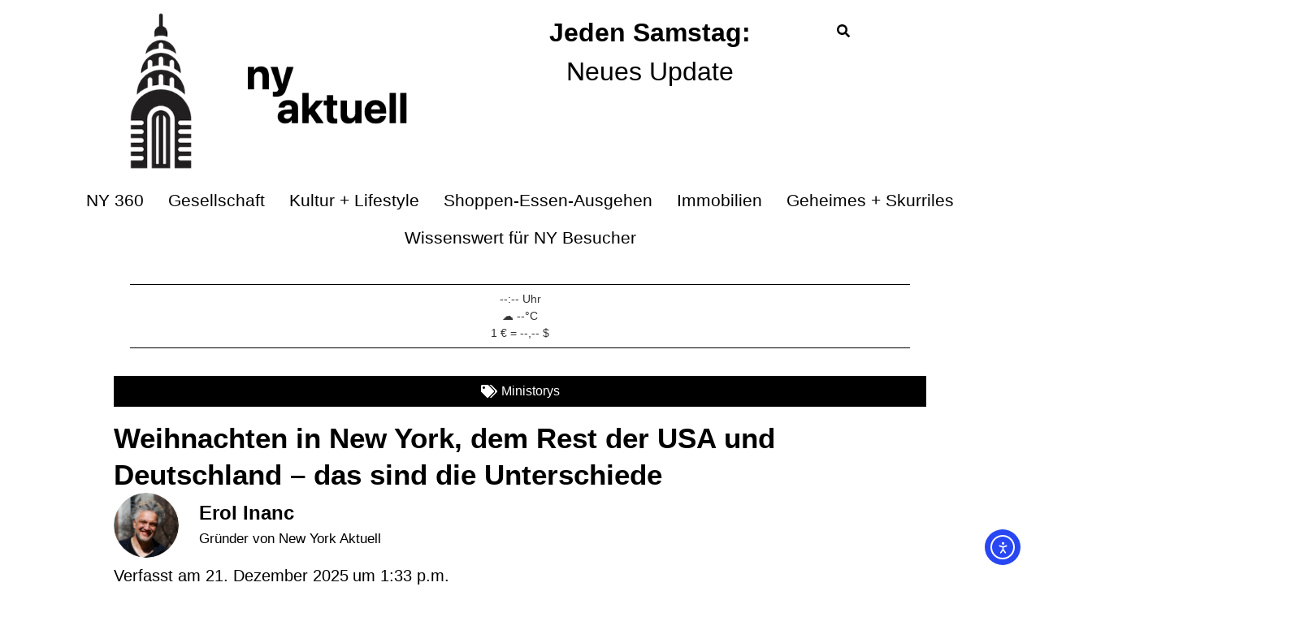

--- FILE ---
content_type: text/html; charset=UTF-8
request_url: https://newyorkaktuell.nyc/weihnachten-in-den-usa-und-deutschland-das-sind-die-unterschiede/
body_size: 44619
content:
<!DOCTYPE html>
<html lang="de">
<head>
	<meta charset="UTF-8">
	<meta name="viewport" content="width=device-width, initial-scale=1.0, viewport-fit=cover" />		<meta name='robots' content='index, follow, max-image-preview:large, max-snippet:-1, max-video-preview:-1' />

	<!-- This site is optimized with the Yoast SEO plugin v26.8 - https://yoast.com/product/yoast-seo-wordpress/ -->
	<title>Weihnachten in New York, dem Rest der USA und Deutschland - das sind die Unterschiede - New York Aktuell</title>
<link data-rocket-prefetch href="https://www.googletagmanager.com" rel="dns-prefetch"><link rel="preload" data-rocket-preload as="image" href="https://newyorkaktuell.nyc/wp-content/uploads/2021/12/Santa-Claus-girls-1953.jpg" imagesrcset="https://newyorkaktuell.nyc/wp-content/uploads/2021/12/Santa-Claus-girls-1953.jpg 1019w, https://newyorkaktuell.nyc/wp-content/uploads/2021/12/Santa-Claus-girls-1953-350x228.jpg 350w, https://newyorkaktuell.nyc/wp-content/uploads/2021/12/Santa-Claus-girls-1953-660x430.jpg 660w" imagesizes="(max-width: 1019px) 100vw, 1019px" fetchpriority="high">
	<link rel="canonical" href="https://newyorkaktuell.nyc/weihnachten-in-den-usa-und-deutschland-das-sind-die-unterschiede/" />
	<meta property="og:locale" content="de_DE" />
	<meta property="og:type" content="article" />
	<meta property="og:title" content="Weihnachten in New York, dem Rest der USA und Deutschland - das sind die Unterschiede - New York Aktuell" />
	<meta property="og:description" content="In den USA gibt es nur einen Weihnachtsfeiertag, Christmas Day, den 25.12. Man findet sich aber oft schon an Christmas Eve, dem Abend vor Weihnachten, zusammen. Amerikaner öffnen Geschenke normalerweise am Morgen des Christmas Day." />
	<meta property="og:url" content="https://newyorkaktuell.nyc/weihnachten-in-den-usa-und-deutschland-das-sind-die-unterschiede/" />
	<meta property="og:site_name" content="New York Aktuell" />
	<meta property="article:publisher" content="https://www.facebook.com/nyaktuell/" />
	<meta property="article:published_time" content="2025-12-21T18:33:00+00:00" />
	<meta property="article:modified_time" content="2025-12-24T01:58:37+00:00" />
	<meta property="og:image" content="https://newyorkaktuell.nyc/wp-content/uploads/2021/12/Santa-Claus-girls-1953.jpg" />
	<meta property="og:image:width" content="1019" />
	<meta property="og:image:height" content="664" />
	<meta property="og:image:type" content="image/jpeg" />
	<meta name="author" content="erol" />
	<meta name="twitter:card" content="summary_large_image" />
	<meta name="twitter:creator" content="@NewYorkAktuell" />
	<meta name="twitter:site" content="@NewYorkAktuell" />
	<meta name="twitter:label1" content="Verfasst von" />
	<meta name="twitter:data1" content="erol" />
	<meta name="twitter:label2" content="Geschätzte Lesezeit" />
	<meta name="twitter:data2" content="2 Minuten" />
	<script type="application/ld+json" class="yoast-schema-graph">{"@context":"https://schema.org","@graph":[{"@type":"Article","@id":"https://newyorkaktuell.nyc/weihnachten-in-den-usa-und-deutschland-das-sind-die-unterschiede/#article","isPartOf":{"@id":"https://newyorkaktuell.nyc/weihnachten-in-den-usa-und-deutschland-das-sind-die-unterschiede/"},"author":{"name":"erol","@id":"https://newyorkaktuell.nyc/#/schema/person/3394067cfae4713e97f15469a0117162"},"headline":"Weihnachten in New York, dem Rest der USA und Deutschland &#8211; das sind die Unterschiede","datePublished":"2025-12-21T18:33:00+00:00","dateModified":"2025-12-24T01:58:37+00:00","mainEntityOfPage":{"@id":"https://newyorkaktuell.nyc/weihnachten-in-den-usa-und-deutschland-das-sind-die-unterschiede/"},"wordCount":277,"publisher":{"@id":"https://newyorkaktuell.nyc/#organization"},"image":{"@id":"https://newyorkaktuell.nyc/weihnachten-in-den-usa-und-deutschland-das-sind-die-unterschiede/#primaryimage"},"thumbnailUrl":"https://newyorkaktuell.nyc/wp-content/uploads/2021/12/Santa-Claus-girls-1953.jpg","articleSection":["Ministorys"],"inLanguage":"de"},{"@type":"WebPage","@id":"https://newyorkaktuell.nyc/weihnachten-in-den-usa-und-deutschland-das-sind-die-unterschiede/","url":"https://newyorkaktuell.nyc/weihnachten-in-den-usa-und-deutschland-das-sind-die-unterschiede/","name":"Weihnachten in New York, dem Rest der USA und Deutschland - das sind die Unterschiede - New York Aktuell","isPartOf":{"@id":"https://newyorkaktuell.nyc/#website"},"primaryImageOfPage":{"@id":"https://newyorkaktuell.nyc/weihnachten-in-den-usa-und-deutschland-das-sind-die-unterschiede/#primaryimage"},"image":{"@id":"https://newyorkaktuell.nyc/weihnachten-in-den-usa-und-deutschland-das-sind-die-unterschiede/#primaryimage"},"thumbnailUrl":"https://newyorkaktuell.nyc/wp-content/uploads/2021/12/Santa-Claus-girls-1953.jpg","datePublished":"2025-12-21T18:33:00+00:00","dateModified":"2025-12-24T01:58:37+00:00","breadcrumb":{"@id":"https://newyorkaktuell.nyc/weihnachten-in-den-usa-und-deutschland-das-sind-die-unterschiede/#breadcrumb"},"inLanguage":"de","potentialAction":[{"@type":"ReadAction","target":["https://newyorkaktuell.nyc/weihnachten-in-den-usa-und-deutschland-das-sind-die-unterschiede/"]}]},{"@type":"ImageObject","inLanguage":"de","@id":"https://newyorkaktuell.nyc/weihnachten-in-den-usa-und-deutschland-das-sind-die-unterschiede/#primaryimage","url":"https://newyorkaktuell.nyc/wp-content/uploads/2021/12/Santa-Claus-girls-1953.jpg","contentUrl":"https://newyorkaktuell.nyc/wp-content/uploads/2021/12/Santa-Claus-girls-1953.jpg","width":1019,"height":664},{"@type":"BreadcrumbList","@id":"https://newyorkaktuell.nyc/weihnachten-in-den-usa-und-deutschland-das-sind-die-unterschiede/#breadcrumb","itemListElement":[{"@type":"ListItem","position":1,"name":"Home","item":"https://newyorkaktuell.nyc/"},{"@type":"ListItem","position":2,"name":"Weihnachten in New York, dem Rest der USA und Deutschland &#8211; das sind die Unterschiede"}]},{"@type":"WebSite","@id":"https://newyorkaktuell.nyc/#website","url":"https://newyorkaktuell.nyc/","name":"New York Aktuell","description":"News aus New York","publisher":{"@id":"https://newyorkaktuell.nyc/#organization"},"potentialAction":[{"@type":"SearchAction","target":{"@type":"EntryPoint","urlTemplate":"https://newyorkaktuell.nyc/?s={search_term_string}"},"query-input":{"@type":"PropertyValueSpecification","valueRequired":true,"valueName":"search_term_string"}}],"inLanguage":"de"},{"@type":"Organization","@id":"https://newyorkaktuell.nyc/#organization","name":"New York Aktuell","url":"https://newyorkaktuell.nyc/","logo":{"@type":"ImageObject","inLanguage":"de","@id":"https://newyorkaktuell.nyc/#/schema/logo/image/","url":"https://newyorkaktuell.nyc/wp-content/uploads/2020/06/logo.gif","contentUrl":"https://newyorkaktuell.nyc/wp-content/uploads/2020/06/logo.gif","width":974,"height":213,"caption":"New York Aktuell"},"image":{"@id":"https://newyorkaktuell.nyc/#/schema/logo/image/"},"sameAs":["https://www.facebook.com/nyaktuell/","https://x.com/NewYorkAktuell"]},{"@type":"Person","@id":"https://newyorkaktuell.nyc/#/schema/person/3394067cfae4713e97f15469a0117162","name":"erol"}]}</script>
	<!-- / Yoast SEO plugin. -->


<link rel='dns-prefetch' href='//cdn.elementor.com' />
<link rel='dns-prefetch' href='//www.googletagmanager.com' />

<link rel="alternate" type="application/rss+xml" title="New York Aktuell &raquo; Feed" href="https://newyorkaktuell.nyc/feed/" />
<link rel="alternate" type="application/rss+xml" title="New York Aktuell &raquo; Kommentar-Feed" href="https://newyorkaktuell.nyc/comments/feed/" />
<link rel="alternate" title="oEmbed (JSON)" type="application/json+oembed" href="https://newyorkaktuell.nyc/wp-json/oembed/1.0/embed?url=https%3A%2F%2Fnewyorkaktuell.nyc%2Fweihnachten-in-den-usa-und-deutschland-das-sind-die-unterschiede%2F" />
<link rel="alternate" title="oEmbed (XML)" type="text/xml+oembed" href="https://newyorkaktuell.nyc/wp-json/oembed/1.0/embed?url=https%3A%2F%2Fnewyorkaktuell.nyc%2Fweihnachten-in-den-usa-und-deutschland-das-sind-die-unterschiede%2F&#038;format=xml" />
<style id='wp-img-auto-sizes-contain-inline-css'>
img:is([sizes=auto i],[sizes^="auto," i]){contain-intrinsic-size:3000px 1500px}
/*# sourceURL=wp-img-auto-sizes-contain-inline-css */
</style>
<style id='wp-emoji-styles-inline-css'>

	img.wp-smiley, img.emoji {
		display: inline !important;
		border: none !important;
		box-shadow: none !important;
		height: 1em !important;
		width: 1em !important;
		margin: 0 0.07em !important;
		vertical-align: -0.1em !important;
		background: none !important;
		padding: 0 !important;
	}
/*# sourceURL=wp-emoji-styles-inline-css */
</style>
<link rel='stylesheet' id='wp-block-library-css' href='https://newyorkaktuell.nyc/wp-includes/css/dist/block-library/style.min.css?ver=6.9' media='all' />
<link data-minify="1" rel='stylesheet' id='coblocks-frontend-css' href='https://newyorkaktuell.nyc/wp-content/cache/min/1/wp-content/plugins/coblocks/dist/style-coblocks-1.css?ver=1769024062' media='all' />
<link data-minify="1" rel='stylesheet' id='coblocks-extensions-css' href='https://newyorkaktuell.nyc/wp-content/cache/min/1/wp-content/plugins/coblocks/dist/style-coblocks-extensions.css?ver=1769024062' media='all' />
<link data-minify="1" rel='stylesheet' id='coblocks-animation-css' href='https://newyorkaktuell.nyc/wp-content/cache/min/1/wp-content/plugins/coblocks/dist/style-coblocks-animation.css?ver=1769024062' media='all' />
<style id='global-styles-inline-css'>
:root{--wp--preset--aspect-ratio--square: 1;--wp--preset--aspect-ratio--4-3: 4/3;--wp--preset--aspect-ratio--3-4: 3/4;--wp--preset--aspect-ratio--3-2: 3/2;--wp--preset--aspect-ratio--2-3: 2/3;--wp--preset--aspect-ratio--16-9: 16/9;--wp--preset--aspect-ratio--9-16: 9/16;--wp--preset--color--black: #000000;--wp--preset--color--cyan-bluish-gray: #abb8c3;--wp--preset--color--white: #ffffff;--wp--preset--color--pale-pink: #f78da7;--wp--preset--color--vivid-red: #cf2e2e;--wp--preset--color--luminous-vivid-orange: #ff6900;--wp--preset--color--luminous-vivid-amber: #fcb900;--wp--preset--color--light-green-cyan: #7bdcb5;--wp--preset--color--vivid-green-cyan: #00d084;--wp--preset--color--pale-cyan-blue: #8ed1fc;--wp--preset--color--vivid-cyan-blue: #0693e3;--wp--preset--color--vivid-purple: #9b51e0;--wp--preset--gradient--vivid-cyan-blue-to-vivid-purple: linear-gradient(135deg,rgb(6,147,227) 0%,rgb(155,81,224) 100%);--wp--preset--gradient--light-green-cyan-to-vivid-green-cyan: linear-gradient(135deg,rgb(122,220,180) 0%,rgb(0,208,130) 100%);--wp--preset--gradient--luminous-vivid-amber-to-luminous-vivid-orange: linear-gradient(135deg,rgb(252,185,0) 0%,rgb(255,105,0) 100%);--wp--preset--gradient--luminous-vivid-orange-to-vivid-red: linear-gradient(135deg,rgb(255,105,0) 0%,rgb(207,46,46) 100%);--wp--preset--gradient--very-light-gray-to-cyan-bluish-gray: linear-gradient(135deg,rgb(238,238,238) 0%,rgb(169,184,195) 100%);--wp--preset--gradient--cool-to-warm-spectrum: linear-gradient(135deg,rgb(74,234,220) 0%,rgb(151,120,209) 20%,rgb(207,42,186) 40%,rgb(238,44,130) 60%,rgb(251,105,98) 80%,rgb(254,248,76) 100%);--wp--preset--gradient--blush-light-purple: linear-gradient(135deg,rgb(255,206,236) 0%,rgb(152,150,240) 100%);--wp--preset--gradient--blush-bordeaux: linear-gradient(135deg,rgb(254,205,165) 0%,rgb(254,45,45) 50%,rgb(107,0,62) 100%);--wp--preset--gradient--luminous-dusk: linear-gradient(135deg,rgb(255,203,112) 0%,rgb(199,81,192) 50%,rgb(65,88,208) 100%);--wp--preset--gradient--pale-ocean: linear-gradient(135deg,rgb(255,245,203) 0%,rgb(182,227,212) 50%,rgb(51,167,181) 100%);--wp--preset--gradient--electric-grass: linear-gradient(135deg,rgb(202,248,128) 0%,rgb(113,206,126) 100%);--wp--preset--gradient--midnight: linear-gradient(135deg,rgb(2,3,129) 0%,rgb(40,116,252) 100%);--wp--preset--font-size--small: 13px;--wp--preset--font-size--medium: 20px;--wp--preset--font-size--large: 36px;--wp--preset--font-size--x-large: 42px;--wp--preset--spacing--20: 0.44rem;--wp--preset--spacing--30: 0.67rem;--wp--preset--spacing--40: 1rem;--wp--preset--spacing--50: 1.5rem;--wp--preset--spacing--60: 2.25rem;--wp--preset--spacing--70: 3.38rem;--wp--preset--spacing--80: 5.06rem;--wp--preset--shadow--natural: 6px 6px 9px rgba(0, 0, 0, 0.2);--wp--preset--shadow--deep: 12px 12px 50px rgba(0, 0, 0, 0.4);--wp--preset--shadow--sharp: 6px 6px 0px rgba(0, 0, 0, 0.2);--wp--preset--shadow--outlined: 6px 6px 0px -3px rgb(255, 255, 255), 6px 6px rgb(0, 0, 0);--wp--preset--shadow--crisp: 6px 6px 0px rgb(0, 0, 0);}:root { --wp--style--global--content-size: 800px;--wp--style--global--wide-size: 1200px; }:where(body) { margin: 0; }.wp-site-blocks > .alignleft { float: left; margin-right: 2em; }.wp-site-blocks > .alignright { float: right; margin-left: 2em; }.wp-site-blocks > .aligncenter { justify-content: center; margin-left: auto; margin-right: auto; }:where(.wp-site-blocks) > * { margin-block-start: 24px; margin-block-end: 0; }:where(.wp-site-blocks) > :first-child { margin-block-start: 0; }:where(.wp-site-blocks) > :last-child { margin-block-end: 0; }:root { --wp--style--block-gap: 24px; }:root :where(.is-layout-flow) > :first-child{margin-block-start: 0;}:root :where(.is-layout-flow) > :last-child{margin-block-end: 0;}:root :where(.is-layout-flow) > *{margin-block-start: 24px;margin-block-end: 0;}:root :where(.is-layout-constrained) > :first-child{margin-block-start: 0;}:root :where(.is-layout-constrained) > :last-child{margin-block-end: 0;}:root :where(.is-layout-constrained) > *{margin-block-start: 24px;margin-block-end: 0;}:root :where(.is-layout-flex){gap: 24px;}:root :where(.is-layout-grid){gap: 24px;}.is-layout-flow > .alignleft{float: left;margin-inline-start: 0;margin-inline-end: 2em;}.is-layout-flow > .alignright{float: right;margin-inline-start: 2em;margin-inline-end: 0;}.is-layout-flow > .aligncenter{margin-left: auto !important;margin-right: auto !important;}.is-layout-constrained > .alignleft{float: left;margin-inline-start: 0;margin-inline-end: 2em;}.is-layout-constrained > .alignright{float: right;margin-inline-start: 2em;margin-inline-end: 0;}.is-layout-constrained > .aligncenter{margin-left: auto !important;margin-right: auto !important;}.is-layout-constrained > :where(:not(.alignleft):not(.alignright):not(.alignfull)){max-width: var(--wp--style--global--content-size);margin-left: auto !important;margin-right: auto !important;}.is-layout-constrained > .alignwide{max-width: var(--wp--style--global--wide-size);}body .is-layout-flex{display: flex;}.is-layout-flex{flex-wrap: wrap;align-items: center;}.is-layout-flex > :is(*, div){margin: 0;}body .is-layout-grid{display: grid;}.is-layout-grid > :is(*, div){margin: 0;}body{padding-top: 0px;padding-right: 0px;padding-bottom: 0px;padding-left: 0px;}a:where(:not(.wp-element-button)){text-decoration: underline;}:root :where(.wp-element-button, .wp-block-button__link){background-color: #32373c;border-width: 0;color: #fff;font-family: inherit;font-size: inherit;font-style: inherit;font-weight: inherit;letter-spacing: inherit;line-height: inherit;padding-top: calc(0.667em + 2px);padding-right: calc(1.333em + 2px);padding-bottom: calc(0.667em + 2px);padding-left: calc(1.333em + 2px);text-decoration: none;text-transform: inherit;}.has-black-color{color: var(--wp--preset--color--black) !important;}.has-cyan-bluish-gray-color{color: var(--wp--preset--color--cyan-bluish-gray) !important;}.has-white-color{color: var(--wp--preset--color--white) !important;}.has-pale-pink-color{color: var(--wp--preset--color--pale-pink) !important;}.has-vivid-red-color{color: var(--wp--preset--color--vivid-red) !important;}.has-luminous-vivid-orange-color{color: var(--wp--preset--color--luminous-vivid-orange) !important;}.has-luminous-vivid-amber-color{color: var(--wp--preset--color--luminous-vivid-amber) !important;}.has-light-green-cyan-color{color: var(--wp--preset--color--light-green-cyan) !important;}.has-vivid-green-cyan-color{color: var(--wp--preset--color--vivid-green-cyan) !important;}.has-pale-cyan-blue-color{color: var(--wp--preset--color--pale-cyan-blue) !important;}.has-vivid-cyan-blue-color{color: var(--wp--preset--color--vivid-cyan-blue) !important;}.has-vivid-purple-color{color: var(--wp--preset--color--vivid-purple) !important;}.has-black-background-color{background-color: var(--wp--preset--color--black) !important;}.has-cyan-bluish-gray-background-color{background-color: var(--wp--preset--color--cyan-bluish-gray) !important;}.has-white-background-color{background-color: var(--wp--preset--color--white) !important;}.has-pale-pink-background-color{background-color: var(--wp--preset--color--pale-pink) !important;}.has-vivid-red-background-color{background-color: var(--wp--preset--color--vivid-red) !important;}.has-luminous-vivid-orange-background-color{background-color: var(--wp--preset--color--luminous-vivid-orange) !important;}.has-luminous-vivid-amber-background-color{background-color: var(--wp--preset--color--luminous-vivid-amber) !important;}.has-light-green-cyan-background-color{background-color: var(--wp--preset--color--light-green-cyan) !important;}.has-vivid-green-cyan-background-color{background-color: var(--wp--preset--color--vivid-green-cyan) !important;}.has-pale-cyan-blue-background-color{background-color: var(--wp--preset--color--pale-cyan-blue) !important;}.has-vivid-cyan-blue-background-color{background-color: var(--wp--preset--color--vivid-cyan-blue) !important;}.has-vivid-purple-background-color{background-color: var(--wp--preset--color--vivid-purple) !important;}.has-black-border-color{border-color: var(--wp--preset--color--black) !important;}.has-cyan-bluish-gray-border-color{border-color: var(--wp--preset--color--cyan-bluish-gray) !important;}.has-white-border-color{border-color: var(--wp--preset--color--white) !important;}.has-pale-pink-border-color{border-color: var(--wp--preset--color--pale-pink) !important;}.has-vivid-red-border-color{border-color: var(--wp--preset--color--vivid-red) !important;}.has-luminous-vivid-orange-border-color{border-color: var(--wp--preset--color--luminous-vivid-orange) !important;}.has-luminous-vivid-amber-border-color{border-color: var(--wp--preset--color--luminous-vivid-amber) !important;}.has-light-green-cyan-border-color{border-color: var(--wp--preset--color--light-green-cyan) !important;}.has-vivid-green-cyan-border-color{border-color: var(--wp--preset--color--vivid-green-cyan) !important;}.has-pale-cyan-blue-border-color{border-color: var(--wp--preset--color--pale-cyan-blue) !important;}.has-vivid-cyan-blue-border-color{border-color: var(--wp--preset--color--vivid-cyan-blue) !important;}.has-vivid-purple-border-color{border-color: var(--wp--preset--color--vivid-purple) !important;}.has-vivid-cyan-blue-to-vivid-purple-gradient-background{background: var(--wp--preset--gradient--vivid-cyan-blue-to-vivid-purple) !important;}.has-light-green-cyan-to-vivid-green-cyan-gradient-background{background: var(--wp--preset--gradient--light-green-cyan-to-vivid-green-cyan) !important;}.has-luminous-vivid-amber-to-luminous-vivid-orange-gradient-background{background: var(--wp--preset--gradient--luminous-vivid-amber-to-luminous-vivid-orange) !important;}.has-luminous-vivid-orange-to-vivid-red-gradient-background{background: var(--wp--preset--gradient--luminous-vivid-orange-to-vivid-red) !important;}.has-very-light-gray-to-cyan-bluish-gray-gradient-background{background: var(--wp--preset--gradient--very-light-gray-to-cyan-bluish-gray) !important;}.has-cool-to-warm-spectrum-gradient-background{background: var(--wp--preset--gradient--cool-to-warm-spectrum) !important;}.has-blush-light-purple-gradient-background{background: var(--wp--preset--gradient--blush-light-purple) !important;}.has-blush-bordeaux-gradient-background{background: var(--wp--preset--gradient--blush-bordeaux) !important;}.has-luminous-dusk-gradient-background{background: var(--wp--preset--gradient--luminous-dusk) !important;}.has-pale-ocean-gradient-background{background: var(--wp--preset--gradient--pale-ocean) !important;}.has-electric-grass-gradient-background{background: var(--wp--preset--gradient--electric-grass) !important;}.has-midnight-gradient-background{background: var(--wp--preset--gradient--midnight) !important;}.has-small-font-size{font-size: var(--wp--preset--font-size--small) !important;}.has-medium-font-size{font-size: var(--wp--preset--font-size--medium) !important;}.has-large-font-size{font-size: var(--wp--preset--font-size--large) !important;}.has-x-large-font-size{font-size: var(--wp--preset--font-size--x-large) !important;}
:root :where(.wp-block-pullquote){font-size: 1.5em;line-height: 1.6;}
/*# sourceURL=global-styles-inline-css */
</style>
<link rel='stylesheet' id='wp-components-css' href='https://newyorkaktuell.nyc/wp-includes/css/dist/components/style.min.css?ver=6.9' media='all' />
<link data-minify="1" rel='stylesheet' id='godaddy-styles-css' href='https://newyorkaktuell.nyc/wp-content/cache/min/1/wp-content/plugins/coblocks/includes/Dependencies/GoDaddy/Styles/build/latest.css?ver=1769024062' media='all' />
<link data-minify="1" rel='stylesheet' id='ea11y-widget-fonts-css' href='https://newyorkaktuell.nyc/wp-content/cache/min/1/wp-content/plugins/pojo-accessibility/assets/build/fonts.css?ver=1769024077' media='all' />
<link data-minify="1" rel='stylesheet' id='ea11y-skip-link-css' href='https://newyorkaktuell.nyc/wp-content/cache/min/1/wp-content/plugins/pojo-accessibility/assets/build/skip-link.css?ver=1769024077' media='all' />
<link data-minify="1" rel='stylesheet' id='nya2024-embed-cards-css' href='https://newyorkaktuell.nyc/wp-content/cache/min/1/wp-content/themes/hello-biz-child/embed-cards.css?ver=1769024062' media='all' />
<link data-minify="1" rel='stylesheet' id='hello-biz-css' href='https://newyorkaktuell.nyc/wp-content/cache/min/1/wp-content/themes/hello-biz/assets/css/theme.css?ver=1769024062' media='all' />
<link data-minify="1" rel='stylesheet' id='hello-biz-header-footer-css' href='https://newyorkaktuell.nyc/wp-content/cache/min/1/wp-content/themes/hello-biz/assets/css/header-footer.css?ver=1769024062' media='all' />
<link rel='stylesheet' id='elementor-frontend-css' href='https://newyorkaktuell.nyc/wp-content/plugins/elementor/assets/css/frontend.min.css?ver=3.34.2' media='all' />
<link rel='stylesheet' id='widget-image-css' href='https://newyorkaktuell.nyc/wp-content/plugins/elementor/assets/css/widget-image.min.css?ver=3.34.2' media='all' />
<link rel='stylesheet' id='widget-heading-css' href='https://newyorkaktuell.nyc/wp-content/plugins/elementor/assets/css/widget-heading.min.css?ver=3.34.2' media='all' />
<link rel='stylesheet' id='widget-form-css' href='https://newyorkaktuell.nyc/wp-content/plugins/elementor-pro/assets/css/widget-form.min.css?ver=3.34.1' media='all' />
<link rel='stylesheet' id='e-animation-fadeInUp-css' href='https://newyorkaktuell.nyc/wp-content/plugins/elementor/assets/lib/animations/styles/fadeInUp.min.css?ver=3.34.2' media='all' />
<link rel='stylesheet' id='e-popup-css' href='https://newyorkaktuell.nyc/wp-content/plugins/elementor-pro/assets/css/conditionals/popup.min.css?ver=3.34.1' media='all' />
<link rel='stylesheet' id='widget-nav-menu-css' href='https://newyorkaktuell.nyc/wp-content/plugins/elementor-pro/assets/css/widget-nav-menu.min.css?ver=3.34.1' media='all' />
<link rel='stylesheet' id='widget-divider-css' href='https://newyorkaktuell.nyc/wp-content/plugins/elementor/assets/css/widget-divider.min.css?ver=3.34.2' media='all' />
<link rel='stylesheet' id='widget-icon-list-css' href='https://newyorkaktuell.nyc/wp-content/plugins/elementor/assets/css/widget-icon-list.min.css?ver=3.34.2' media='all' />
<link rel='stylesheet' id='widget-social-icons-css' href='https://newyorkaktuell.nyc/wp-content/plugins/elementor/assets/css/widget-social-icons.min.css?ver=3.34.2' media='all' />
<link rel='stylesheet' id='e-apple-webkit-css' href='https://newyorkaktuell.nyc/wp-content/plugins/elementor/assets/css/conditionals/apple-webkit.min.css?ver=3.34.2' media='all' />
<link rel='stylesheet' id='widget-post-info-css' href='https://newyorkaktuell.nyc/wp-content/plugins/elementor-pro/assets/css/widget-post-info.min.css?ver=3.34.1' media='all' />
<link rel='stylesheet' id='widget-author-box-css' href='https://newyorkaktuell.nyc/wp-content/plugins/elementor-pro/assets/css/widget-author-box.min.css?ver=3.34.1' media='all' />
<link rel='stylesheet' id='elementor-post-189520-css' href='https://newyorkaktuell.nyc/wp-content/uploads/elementor/css/post-189520.css?ver=1769024070' media='all' />
<link rel='stylesheet' id='elementor-post-189522-css' href='https://newyorkaktuell.nyc/wp-content/uploads/elementor/css/post-189522.css?ver=1769024070' media='all' />
<link rel='stylesheet' id='elementor-post-189534-css' href='https://newyorkaktuell.nyc/wp-content/uploads/elementor/css/post-189534.css?ver=1769024070' media='all' />
<link rel='stylesheet' id='elementor-post-189532-css' href='https://newyorkaktuell.nyc/wp-content/uploads/elementor/css/post-189532.css?ver=1769024070' media='all' />
<link rel='stylesheet' id='elementor-post-189530-css' href='https://newyorkaktuell.nyc/wp-content/uploads/elementor/css/post-189530.css?ver=1769024062' media='all' />
<link data-minify="1" rel='stylesheet' id='ekit-widget-styles-css' href='https://newyorkaktuell.nyc/wp-content/cache/min/1/wp-content/plugins/elementskit-lite/widgets/init/assets/css/widget-styles.css?ver=1769024062' media='all' />
<link data-minify="1" rel='stylesheet' id='ekit-widget-styles-pro-css' href='https://newyorkaktuell.nyc/wp-content/cache/min/1/wp-content/plugins/elementskit/widgets/init/assets/css/widget-styles-pro.css?ver=1769024063' media='all' />
<link data-minify="1" rel='stylesheet' id='ekit-responsive-css' href='https://newyorkaktuell.nyc/wp-content/cache/min/1/wp-content/plugins/elementskit-lite/widgets/init/assets/css/responsive.css?ver=1769024063' media='all' />
<link data-minify="1" rel='stylesheet' id='elementor-gf-local-librecaslontext-css' href='https://newyorkaktuell.nyc/wp-content/cache/min/1/wp-content/uploads/elementor/google-fonts/css/librecaslontext.css?ver=1769024063' media='all' />
<link data-minify="1" rel='stylesheet' id='elementor-gf-local-sourceserif4-css' href='https://newyorkaktuell.nyc/wp-content/cache/min/1/wp-content/uploads/elementor/google-fonts/css/sourceserif4.css?ver=1769024063' media='all' />
<script id="gtmkit-js-before" data-cfasync="false" data-nowprocket="" data-cookieconsent="ignore">
		window.gtmkit_settings = {"datalayer_name":"dataLayer","console_log":false};
		window.gtmkit_data = {};
		window.dataLayer = window.dataLayer || [];
				
//# sourceURL=gtmkit-js-before
</script>
<script src="https://newyorkaktuell.nyc/wp-includes/js/jquery/jquery.min.js?ver=3.7.1" id="jquery-core-js" data-rocket-defer defer></script>
<script src="https://newyorkaktuell.nyc/wp-includes/js/jquery/jquery-migrate.min.js?ver=3.4.1" id="jquery-migrate-js" data-rocket-defer defer></script>
<script id="gtmkit-container-js-after" data-cfasync="false" data-nowprocket="" data-cookieconsent="ignore">
/* Google Tag Manager */
(function(w,d,s,l,i){w[l]=w[l]||[];w[l].push({'gtm.start':
new Date().getTime(),event:'gtm.js'});var f=d.getElementsByTagName(s)[0],
j=d.createElement(s),dl=l!='dataLayer'?'&l='+l:'';j.async=true;j.src=
'https://www.googletagmanager.com/gtm.js?id='+i+dl;f.parentNode.insertBefore(j,f);
})(window,document,'script','dataLayer','GTM-MV69TDBD');
/* End Google Tag Manager */

//# sourceURL=gtmkit-container-js-after
</script>
<script id="gtmkit-datalayer-js-before" data-cfasync="false" data-nowprocket="" data-cookieconsent="ignore">
const gtmkit_dataLayer_content = {"pageType":"post"};
dataLayer.push( gtmkit_dataLayer_content );

//# sourceURL=gtmkit-datalayer-js-before
</script>
<script src="https://newyorkaktuell.nyc/wp-includes/js/wp-embed.min.js?ver=6.9" id="wp-embed-js" defer data-wp-strategy="defer"></script>
<link rel="https://api.w.org/" href="https://newyorkaktuell.nyc/wp-json/" /><link rel="alternate" title="JSON" type="application/json" href="https://newyorkaktuell.nyc/wp-json/wp/v2/posts/20450" /><link rel="EditURI" type="application/rsd+xml" title="RSD" href="https://newyorkaktuell.nyc/xmlrpc.php?rsd" />
<meta name="generator" content="WordPress 6.9" />
<link rel='shortlink' href='https://newyorkaktuell.nyc/?p=20450' />
<meta name="description" content="In den USA gibt es nur einen Weihnachtsfeiertag, Christmas Day, den 25.12. Man findet sich aber oft schon an Christmas Eve, dem Abend vor Weihnachten, zusammen.
Amerikaner öffnen Geschenke normalerweise am Morgen des Christmas Day.">
<meta name="generator" content="Elementor 3.34.2; features: e_font_icon_svg, additional_custom_breakpoints; settings: css_print_method-external, google_font-enabled, font_display-swap">
<script type="text/javascript">var elementskit_module_parallax_url = "https://newyorkaktuell.nyc/wp-content/plugins/elementskit/modules/parallax/";</script>			<style>
				.e-con.e-parent:nth-of-type(n+4):not(.e-lazyloaded):not(.e-no-lazyload),
				.e-con.e-parent:nth-of-type(n+4):not(.e-lazyloaded):not(.e-no-lazyload) * {
					background-image: none !important;
				}
				@media screen and (max-height: 1024px) {
					.e-con.e-parent:nth-of-type(n+3):not(.e-lazyloaded):not(.e-no-lazyload),
					.e-con.e-parent:nth-of-type(n+3):not(.e-lazyloaded):not(.e-no-lazyload) * {
						background-image: none !important;
					}
				}
				@media screen and (max-height: 640px) {
					.e-con.e-parent:nth-of-type(n+2):not(.e-lazyloaded):not(.e-no-lazyload),
					.e-con.e-parent:nth-of-type(n+2):not(.e-lazyloaded):not(.e-no-lazyload) * {
						background-image: none !important;
					}
				}
			</style>
			<link rel="icon" href="https://newyorkaktuell.nyc/wp-content/uploads/2023/10/cropped-logo-2023-32x32.jpg" sizes="32x32" />
<link rel="icon" href="https://newyorkaktuell.nyc/wp-content/uploads/2023/10/cropped-logo-2023-192x192.jpg" sizes="192x192" />
<link rel="apple-touch-icon" href="https://newyorkaktuell.nyc/wp-content/uploads/2023/10/cropped-logo-2023-180x180.jpg" />
<meta name="msapplication-TileImage" content="https://newyorkaktuell.nyc/wp-content/uploads/2023/10/cropped-logo-2023-270x270.jpg" />
<noscript><style id="rocket-lazyload-nojs-css">.rll-youtube-player, [data-lazy-src]{display:none !important;}</style></noscript><meta name="generator" content="WP Rocket 3.20.3" data-wpr-features="wpr_defer_js wpr_minify_js wpr_lazyload_images wpr_preconnect_external_domains wpr_oci wpr_minify_css wpr_preload_links wpr_desktop" /></head>
<body class="wp-singular post-template-default single single-post postid-20450 single-format-standard wp-custom-logo wp-theme-hello-biz wp-child-theme-hello-biz-child ally-default ehbiz-default elementor-default elementor-template-full-width elementor-kit-189520 elementor-page-189530">
		<script>
			const onSkipLinkClick = () => {
				const htmlElement = document.querySelector('html');

				htmlElement.style['scroll-behavior'] = 'smooth';

				setTimeout( () => htmlElement.style['scroll-behavior'] = null, 1000 );
			}
			document.addEventListener("DOMContentLoaded", () => {
				if (!document.querySelector('#content')) {
					document.querySelector('.ea11y-skip-to-content-link').remove();
				}
			});
		</script>
		<nav aria-label="Zur Inhaltsnavigation springen">
			<a class="ea11y-skip-to-content-link"
				href="#content"
				tabindex="-1"
				onclick="onSkipLinkClick()"
			>
				Zum Inhalt springen
				<svg width="24" height="24" viewBox="0 0 24 24" fill="none" role="presentation">
					<path d="M18 6V12C18 12.7956 17.6839 13.5587 17.1213 14.1213C16.5587 14.6839 15.7956 15 15 15H5M5 15L9 11M5 15L9 19"
								stroke="black"
								stroke-width="1.5"
								stroke-linecap="round"
								stroke-linejoin="round"
					/>
				</svg>
			</a>
			<div class="ea11y-skip-to-content-backdrop"></div>
		</nav>

				<header  data-elementor-type="header" data-elementor-id="189534" class="elementor elementor-189534 elementor-location-header" data-elementor-post-type="elementor_library">
			<div class="elementor-element elementor-element-11137f99 elementor-hidden-mobile e-con-full e-flex e-con e-parent" data-id="11137f99" data-element_type="container" data-settings="{&quot;ekit_has_onepagescroll_dot&quot;:&quot;yes&quot;}">
		<div class="elementor-element elementor-element-6312ad3e e-con-full e-flex e-con e-child" data-id="6312ad3e" data-element_type="container" data-settings="{&quot;ekit_has_onepagescroll_dot&quot;:&quot;yes&quot;}">
		<div class="elementor-element elementor-element-64b2c3f1 e-con-full e-flex e-con e-child" data-id="64b2c3f1" data-element_type="container" data-settings="{&quot;ekit_has_onepagescroll_dot&quot;:&quot;yes&quot;}">
				<div class="elementor-element elementor-element-469f24b elementor-widget elementor-widget-image" data-id="469f24b" data-element_type="widget" data-settings="{&quot;ekit_we_effect_on&quot;:&quot;none&quot;}" data-widget_type="image.default">
																<a href="https://newyorkaktuell.nyc/">
							<img width="461" height="259" src="https://newyorkaktuell.nyc/wp-content/uploads/2025/06/nya_logo.webp" class="attachment-large size-large wp-image-190724" alt="" srcset="https://newyorkaktuell.nyc/wp-content/uploads/2025/06/nya_logo.webp 461w, https://newyorkaktuell.nyc/wp-content/uploads/2025/06/nya_logo-350x197.webp 350w" sizes="(max-width: 461px) 100vw, 461px" />								</a>
															</div>
				</div>
		<div class="elementor-element elementor-element-3ceb6211 e-con-full e-flex e-con e-child" data-id="3ceb6211" data-element_type="container" data-settings="{&quot;ekit_has_onepagescroll_dot&quot;:&quot;yes&quot;}">
				<div class="elementor-element elementor-element-93bd58b elementor-widget elementor-widget-text-editor" data-id="93bd58b" data-element_type="widget" data-settings="{&quot;ekit_we_effect_on&quot;:&quot;none&quot;}" data-widget_type="text-editor.default">
									<b>Jeden Samstag:</b><br>
Neues Update								</div>
				</div>
		<div class="elementor-element elementor-element-5caf093d e-con-full e-flex e-con e-child" data-id="5caf093d" data-element_type="container" data-settings="{&quot;ekit_has_onepagescroll_dot&quot;:&quot;yes&quot;}">
				<div class="elementor-element elementor-element-d54208e elementor-widget elementor-widget-elementskit-header-search" data-id="d54208e" data-element_type="widget" data-settings="{&quot;ekit_we_effect_on&quot;:&quot;none&quot;}" data-widget_type="elementskit-header-search.default">
					<div class="ekit-wid-con" >        <a href="#ekit_modal-popup-d54208e" class="ekit_navsearch-button ekit-modal-popup" aria-label="navsearch-button">
            <svg aria-hidden="true" class="e-font-icon-svg e-fas-search" viewBox="0 0 512 512" xmlns="http://www.w3.org/2000/svg"><path d="M505 442.7L405.3 343c-4.5-4.5-10.6-7-17-7H372c27.6-35.3 44-79.7 44-128C416 93.1 322.9 0 208 0S0 93.1 0 208s93.1 208 208 208c48.3 0 92.7-16.4 128-44v16.3c0 6.4 2.5 12.5 7 17l99.7 99.7c9.4 9.4 24.6 9.4 33.9 0l28.3-28.3c9.4-9.4 9.4-24.6.1-34zM208 336c-70.7 0-128-57.2-128-128 0-70.7 57.2-128 128-128 70.7 0 128 57.2 128 128 0 70.7-57.2 128-128 128z"></path></svg>        </a>
        <!-- language switcher strart -->
        <!-- xs modal -->
        <div class="zoom-anim-dialog mfp-hide ekit_modal-searchPanel" id="ekit_modal-popup-d54208e">
            <div class="ekit-search-panel">
            <!-- Polylang search - thanks to Alain Melsens -->
                <form role="search" method="get" class="ekit-search-group" action="https://newyorkaktuell.nyc/">
                    <input type="search" class="ekit_search-field" aria-label="search-form" placeholder="Suche nach Artikeln..." value="" name="s">
					<button type="submit" class="ekit_search-button" aria-label="search-button">
                        <svg aria-hidden="true" class="e-font-icon-svg e-fas-search" viewBox="0 0 512 512" xmlns="http://www.w3.org/2000/svg"><path d="M505 442.7L405.3 343c-4.5-4.5-10.6-7-17-7H372c27.6-35.3 44-79.7 44-128C416 93.1 322.9 0 208 0S0 93.1 0 208s93.1 208 208 208c48.3 0 92.7-16.4 128-44v16.3c0 6.4 2.5 12.5 7 17l99.7 99.7c9.4 9.4 24.6 9.4 33.9 0l28.3-28.3c9.4-9.4 9.4-24.6.1-34zM208 336c-70.7 0-128-57.2-128-128 0-70.7 57.2-128 128-128 70.7 0 128 57.2 128 128 0 70.7-57.2 128-128 128z"></path></svg>                    </button>
                </form>
            </div>
        </div><!-- End xs modal -->
        <!-- end language switcher strart -->
        </div>				</div>
				</div>
				</div>
		<div class="elementor-element elementor-element-743331ef e-con-full e-flex e-con e-child" data-id="743331ef" data-element_type="container" data-settings="{&quot;ekit_has_onepagescroll_dot&quot;:&quot;yes&quot;}">
				<div class="elementor-element elementor-element-21c75882 elementor-nav-menu__align-center elementor-nav-menu--dropdown-tablet elementor-nav-menu__text-align-aside elementor-nav-menu--toggle elementor-nav-menu--burger elementor-widget elementor-widget-nav-menu" data-id="21c75882" data-element_type="widget" data-settings="{&quot;layout&quot;:&quot;horizontal&quot;,&quot;submenu_icon&quot;:{&quot;value&quot;:&quot;&lt;svg aria-hidden=\&quot;true\&quot; class=\&quot;e-font-icon-svg e-fas-caret-down\&quot; viewBox=\&quot;0 0 320 512\&quot; xmlns=\&quot;http:\/\/www.w3.org\/2000\/svg\&quot;&gt;&lt;path d=\&quot;M31.3 192h257.3c17.8 0 26.7 21.5 14.1 34.1L174.1 354.8c-7.8 7.8-20.5 7.8-28.3 0L17.2 226.1C4.6 213.5 13.5 192 31.3 192z\&quot;&gt;&lt;\/path&gt;&lt;\/svg&gt;&quot;,&quot;library&quot;:&quot;fa-solid&quot;},&quot;toggle&quot;:&quot;burger&quot;,&quot;ekit_we_effect_on&quot;:&quot;none&quot;}" data-widget_type="nav-menu.default">
								<nav aria-label="Menu" class="elementor-nav-menu--main elementor-nav-menu__container elementor-nav-menu--layout-horizontal e--pointer-underline e--animation-fade">
				<ul id="menu-1-21c75882" class="elementor-nav-menu"><li class="menu-item menu-item-type-custom menu-item-object-custom menu-item-189560"><a href="https://newyorkaktuell.nyc/category/ny-360/" class="elementor-item">NY 360</a></li>
<li class="menu-item menu-item-type-custom menu-item-object-custom menu-item-189561"><a href="https://newyorkaktuell.nyc/category/gesellschaft-politik/" class="elementor-item">Gesellschaft</a></li>
<li class="menu-item menu-item-type-custom menu-item-object-custom menu-item-189562"><a href="https://newyorkaktuell.nyc/category/kunst-entertainment/" class="elementor-item">Kultur + Lifestyle</a></li>
<li class="menu-item menu-item-type-custom menu-item-object-custom menu-item-189563"><a href="https://newyorkaktuell.nyc/category/shoppen-essen-ausgehen/" class="elementor-item">Shoppen-Essen-Ausgehen</a></li>
<li class="menu-item menu-item-type-custom menu-item-object-custom menu-item-190322"><a href="https://newyorkaktuell.nyc/category/immobilienwelt/" class="elementor-item">Immobilien</a></li>
<li class="menu-item menu-item-type-custom menu-item-object-custom menu-item-189565"><a href="https://newyorkaktuell.nyc/category/geheimes-new-york/" class="elementor-item">Geheimes + Skurriles</a></li>
<li class="menu-item menu-item-type-custom menu-item-object-custom menu-item-189566"><a href="https://newyorkaktuell.nyc/category/tourismus/" class="elementor-item">Wissenswert für NY Besucher</a></li>
</ul>			</nav>
					<div class="elementor-menu-toggle" role="button" tabindex="0" aria-label="Menü Umschalter" aria-expanded="false">
			<svg aria-hidden="true" role="presentation" class="elementor-menu-toggle__icon--open e-font-icon-svg e-eicon-menu-bar" viewBox="0 0 1000 1000" xmlns="http://www.w3.org/2000/svg"><path d="M104 333H896C929 333 958 304 958 271S929 208 896 208H104C71 208 42 237 42 271S71 333 104 333ZM104 583H896C929 583 958 554 958 521S929 458 896 458H104C71 458 42 487 42 521S71 583 104 583ZM104 833H896C929 833 958 804 958 771S929 708 896 708H104C71 708 42 737 42 771S71 833 104 833Z"></path></svg><svg aria-hidden="true" role="presentation" class="elementor-menu-toggle__icon--close e-font-icon-svg e-eicon-close" viewBox="0 0 1000 1000" xmlns="http://www.w3.org/2000/svg"><path d="M742 167L500 408 258 167C246 154 233 150 217 150 196 150 179 158 167 167 154 179 150 196 150 212 150 229 154 242 171 254L408 500 167 742C138 771 138 800 167 829 196 858 225 858 254 829L496 587 738 829C750 842 767 846 783 846 800 846 817 842 829 829 842 817 846 804 846 783 846 767 842 750 829 737L588 500 833 258C863 229 863 200 833 171 804 137 775 137 742 167Z"></path></svg>		</div>
					<nav class="elementor-nav-menu--dropdown elementor-nav-menu__container" aria-hidden="true">
				<ul id="menu-2-21c75882" class="elementor-nav-menu"><li class="menu-item menu-item-type-custom menu-item-object-custom menu-item-189560"><a href="https://newyorkaktuell.nyc/category/ny-360/" class="elementor-item" tabindex="-1">NY 360</a></li>
<li class="menu-item menu-item-type-custom menu-item-object-custom menu-item-189561"><a href="https://newyorkaktuell.nyc/category/gesellschaft-politik/" class="elementor-item" tabindex="-1">Gesellschaft</a></li>
<li class="menu-item menu-item-type-custom menu-item-object-custom menu-item-189562"><a href="https://newyorkaktuell.nyc/category/kunst-entertainment/" class="elementor-item" tabindex="-1">Kultur + Lifestyle</a></li>
<li class="menu-item menu-item-type-custom menu-item-object-custom menu-item-189563"><a href="https://newyorkaktuell.nyc/category/shoppen-essen-ausgehen/" class="elementor-item" tabindex="-1">Shoppen-Essen-Ausgehen</a></li>
<li class="menu-item menu-item-type-custom menu-item-object-custom menu-item-190322"><a href="https://newyorkaktuell.nyc/category/immobilienwelt/" class="elementor-item" tabindex="-1">Immobilien</a></li>
<li class="menu-item menu-item-type-custom menu-item-object-custom menu-item-189565"><a href="https://newyorkaktuell.nyc/category/geheimes-new-york/" class="elementor-item" tabindex="-1">Geheimes + Skurriles</a></li>
<li class="menu-item menu-item-type-custom menu-item-object-custom menu-item-189566"><a href="https://newyorkaktuell.nyc/category/tourismus/" class="elementor-item" tabindex="-1">Wissenswert für NY Besucher</a></li>
</ul>			</nav>
						</div>
				</div>
		<div class="elementor-element elementor-element-516c60f7 e-con-full e-flex e-con e-child" data-id="516c60f7" data-element_type="container" data-settings="{&quot;ekit_has_onepagescroll_dot&quot;:&quot;yes&quot;}">
		<div class="elementor-element elementor-element-25c86052 e-flex e-con-boxed e-con e-child" data-id="25c86052" data-element_type="container" data-settings="{&quot;ekit_has_onepagescroll_dot&quot;:&quot;yes&quot;}">
					<div  class="e-con-inner">
				<div class="elementor-element elementor-element-7294b81e elementor-widget-divider--view-line elementor-widget elementor-widget-divider" data-id="7294b81e" data-element_type="widget" data-settings="{&quot;ekit_we_effect_on&quot;:&quot;none&quot;}" data-widget_type="divider.default">
							<div class="elementor-divider">
			<span class="elementor-divider-separator">
						</span>
		</div>
						</div>
				<div class="elementor-element elementor-element-395d854 elementor-widget elementor-widget-shortcode" data-id="395d854" data-element_type="widget" data-settings="{&quot;ekit_we_effect_on&quot;:&quot;none&quot;}" data-widget_type="shortcode.default">
							<div class="elementor-shortcode"><div id="ny-info-banner-6971579dbc342" style="text-align: center; padding: 5px; font-family: Aptos, sans-serif; font-size: 14px; min-height: 40px;">
        <div class="ny-banner ny-loading" style="background: #fff; padding: 5px; border-radius: 5px; display: flex; gap: 20px; font-family: Aptos, sans-serif; font-size: 14px; align-items: center; justify-content: center; white-space: nowrap; flex-wrap: nowrap; max-width: 100%; box-sizing: border-box; visibility: visible; opacity: 1; position: relative; z-index: 1; min-height: 30px;">
            <div class="ny-time" style="flex: 1; text-align: center; min-width: 0; display: block; visibility: hidden; opacity: 1; min-height: 1.2em;"></div>
            <div class="ny-weather" style="flex: 1; text-align: center; min-width: 0; display: block; visibility: visible; opacity: 1; color: #666; font-weight: normal;">⏳ Lade Daten...</div>
            <div class="ny-exchange" style="flex: 1; text-align: center; min-width: 0; display: block; visibility: hidden; opacity: 1; min-height: 1.2em;"></div>
        </div>
        <style>
            @media (max-width: 600px) {
                #ny-info-banner-6971579dbc342 .ny-banner {
                    flex-direction: column !important;
                    align-items: center !important;
                    white-space: normal !important;
                    font-size: 16px !important;
                    gap: 8px !important;
                    padding: 10px 5px !important;
                    width: 100% !important;
                    display: flex !important;
                    visibility: visible !important;
                    opacity: 1 !important;
                }
                #ny-info-banner-6971579dbc342 .ny-banner > div {
                    text-align: center !important;
                    width: 100% !important;
                    white-space: normal !important;
                    word-wrap: break-word !important;
                    overflow-wrap: break-word !important;
                    display: block !important;
                    visibility: visible !important;
                    opacity: 1 !important;
                }
            }
        </style>
    </div>
    <script>
        (function() {
            function loadNYData() {
                console.log("Loading NY data for ny-info-banner-6971579dbc342...");
                var xhr = new XMLHttpRequest();
                xhr.open("GET", "https://newyorkaktuell.nyc/wp-admin/admin-ajax.php?action=ny_info_banner_ajax&ts=" + new Date().getTime(), true);
                xhr.onreadystatechange = function() {
                    if (xhr.readyState === 4) {
                        console.log("XHR status:", xhr.status, "Response length:", xhr.responseText.length);
                        var el = document.querySelector("#ny-info-banner-6971579dbc342");
                        if (el) {
                            if (xhr.status === 200 && xhr.responseText.trim()) {
                                el.innerHTML = xhr.responseText;
                                console.log("NY data loaded successfully for ny-info-banner-6971579dbc342");
                            } else {
                                // Fallback content if AJAX fails
                                el.innerHTML = '<div class="ny-banner"><div class="ny-time">--:-- Uhr</div><div class="ny-weather">☁️ --°C</div><div class="ny-exchange">1 € = --,-- $\</div></div>';
                                console.log("Using fallback content for ny-info-banner-6971579dbc342");
                            }
                        } else {
                            console.log("Element not found: ny-info-banner-6971579dbc342");
                        }
                    }
                };
                xhr.onerror = function() {
                    console.log("XHR error occurred for ny-info-banner-6971579dbc342");
                    var el = document.querySelector("#ny-info-banner-6971579dbc342");
                    if (el) {
                        el.innerHTML = '<div class="ny-banner"><div class="ny-time">--:-- Uhr</div><div class="ny-weather">☁️ --°C</div><div class="ny-exchange">1 € = --,-- $\</div></div>';
                    }
                };
                xhr.send();
            }
            
            // Try to load immediately if DOM is ready
            if (document.readyState === "loading") {
                document.addEventListener("DOMContentLoaded", loadNYData);
            } else {
                loadNYData();
            }
            
            // Also try after a short delay as fallback
            setTimeout(loadNYData, 1000);
        })();
    </script></div>
						</div>
				<div class="elementor-element elementor-element-60f7c96f elementor-widget-divider--view-line elementor-widget elementor-widget-divider" data-id="60f7c96f" data-element_type="widget" data-settings="{&quot;ekit_we_effect_on&quot;:&quot;none&quot;}" data-widget_type="divider.default">
							<div class="elementor-divider">
			<span class="elementor-divider-separator">
						</span>
		</div>
						</div>
					</div>
				</div>
				</div>
				</div>
		<div class="elementor-element elementor-element-7b336433 e-con-full elementor-hidden-desktop elementor-hidden-tablet e-flex e-con e-parent" data-id="7b336433" data-element_type="container" data-settings="{&quot;ekit_has_onepagescroll_dot&quot;:&quot;yes&quot;}">
		<div class="elementor-element elementor-element-13bc80a0 e-con-full e-flex e-con e-child" data-id="13bc80a0" data-element_type="container" data-settings="{&quot;ekit_has_onepagescroll_dot&quot;:&quot;yes&quot;}">
				<div class="elementor-element elementor-element-6eeb44d0 elementor-widget elementor-widget-theme-site-logo elementor-widget-image" data-id="6eeb44d0" data-element_type="widget" data-settings="{&quot;ekit_we_effect_on&quot;:&quot;none&quot;}" data-widget_type="theme-site-logo.default">
											<a href="https://newyorkaktuell.nyc">
			<img width="534" height="259" src="data:image/svg+xml,%3Csvg%20xmlns='http://www.w3.org/2000/svg'%20viewBox='0%200%20534%20259'%3E%3C/svg%3E" class="attachment-full size-full wp-image-189712" alt="New Website Logo" data-lazy-srcset="https://newyorkaktuell.nyc/wp-content/uploads/2025/06/new_logo.webp 534w, https://newyorkaktuell.nyc/wp-content/uploads/2025/06/new_logo-350x170.webp 350w" data-lazy-sizes="(max-width: 534px) 100vw, 534px" data-lazy-src="https://newyorkaktuell.nyc/wp-content/uploads/2025/06/new_logo.webp" /><noscript><img width="534" height="259" src="https://newyorkaktuell.nyc/wp-content/uploads/2025/06/new_logo.webp" class="attachment-full size-full wp-image-189712" alt="New Website Logo" srcset="https://newyorkaktuell.nyc/wp-content/uploads/2025/06/new_logo.webp 534w, https://newyorkaktuell.nyc/wp-content/uploads/2025/06/new_logo-350x170.webp 350w" sizes="(max-width: 534px) 100vw, 534px" /></noscript>				</a>
											</div>
				<div class="elementor-element elementor-element-9d60259 elementor-widget elementor-widget-elementskit-header-search" data-id="9d60259" data-element_type="widget" data-settings="{&quot;ekit_we_effect_on&quot;:&quot;none&quot;}" data-widget_type="elementskit-header-search.default">
					<div class="ekit-wid-con" >        <a href="#ekit_modal-popup-9d60259" class="ekit_navsearch-button ekit-modal-popup" aria-label="navsearch-button">
            <svg aria-hidden="true" class="e-font-icon-svg e-fas-search" viewBox="0 0 512 512" xmlns="http://www.w3.org/2000/svg"><path d="M505 442.7L405.3 343c-4.5-4.5-10.6-7-17-7H372c27.6-35.3 44-79.7 44-128C416 93.1 322.9 0 208 0S0 93.1 0 208s93.1 208 208 208c48.3 0 92.7-16.4 128-44v16.3c0 6.4 2.5 12.5 7 17l99.7 99.7c9.4 9.4 24.6 9.4 33.9 0l28.3-28.3c9.4-9.4 9.4-24.6.1-34zM208 336c-70.7 0-128-57.2-128-128 0-70.7 57.2-128 128-128 70.7 0 128 57.2 128 128 0 70.7-57.2 128-128 128z"></path></svg>        </a>
        <!-- language switcher strart -->
        <!-- xs modal -->
        <div class="zoom-anim-dialog mfp-hide ekit_modal-searchPanel" id="ekit_modal-popup-9d60259">
            <div class="ekit-search-panel">
            <!-- Polylang search - thanks to Alain Melsens -->
                <form role="search" method="get" class="ekit-search-group" action="https://newyorkaktuell.nyc/">
                    <input type="search" class="ekit_search-field" aria-label="search-form" placeholder="Suche nach Artikeln..." value="" name="s">
					<button type="submit" class="ekit_search-button" aria-label="search-button">
                        <svg aria-hidden="true" class="e-font-icon-svg e-fas-search" viewBox="0 0 512 512" xmlns="http://www.w3.org/2000/svg"><path d="M505 442.7L405.3 343c-4.5-4.5-10.6-7-17-7H372c27.6-35.3 44-79.7 44-128C416 93.1 322.9 0 208 0S0 93.1 0 208s93.1 208 208 208c48.3 0 92.7-16.4 128-44v16.3c0 6.4 2.5 12.5 7 17l99.7 99.7c9.4 9.4 24.6 9.4 33.9 0l28.3-28.3c9.4-9.4 9.4-24.6.1-34zM208 336c-70.7 0-128-57.2-128-128 0-70.7 57.2-128 128-128 70.7 0 128 57.2 128 128 0 70.7-57.2 128-128 128z"></path></svg>                    </button>
                </form>
            </div>
        </div><!-- End xs modal -->
        <!-- end language switcher strart -->
        </div>				</div>
				<div class="elementor-element elementor-element-7eef6ef7 elementor-nav-menu__align-center elementor-nav-menu--stretch elementor-nav-menu--dropdown-tablet elementor-nav-menu__text-align-aside elementor-nav-menu--toggle elementor-nav-menu--burger elementor-widget elementor-widget-nav-menu" data-id="7eef6ef7" data-element_type="widget" data-settings="{&quot;full_width&quot;:&quot;stretch&quot;,&quot;layout&quot;:&quot;horizontal&quot;,&quot;submenu_icon&quot;:{&quot;value&quot;:&quot;&lt;svg aria-hidden=\&quot;true\&quot; class=\&quot;e-font-icon-svg e-fas-caret-down\&quot; viewBox=\&quot;0 0 320 512\&quot; xmlns=\&quot;http:\/\/www.w3.org\/2000\/svg\&quot;&gt;&lt;path d=\&quot;M31.3 192h257.3c17.8 0 26.7 21.5 14.1 34.1L174.1 354.8c-7.8 7.8-20.5 7.8-28.3 0L17.2 226.1C4.6 213.5 13.5 192 31.3 192z\&quot;&gt;&lt;\/path&gt;&lt;\/svg&gt;&quot;,&quot;library&quot;:&quot;fa-solid&quot;},&quot;toggle&quot;:&quot;burger&quot;,&quot;ekit_we_effect_on&quot;:&quot;none&quot;}" data-widget_type="nav-menu.default">
								<nav aria-label="Menu" class="elementor-nav-menu--main elementor-nav-menu__container elementor-nav-menu--layout-horizontal e--pointer-underline e--animation-fade">
				<ul id="menu-1-7eef6ef7" class="elementor-nav-menu"><li class="menu-item menu-item-type-custom menu-item-object-custom menu-item-189560"><a href="https://newyorkaktuell.nyc/category/ny-360/" class="elementor-item">NY 360</a></li>
<li class="menu-item menu-item-type-custom menu-item-object-custom menu-item-189561"><a href="https://newyorkaktuell.nyc/category/gesellschaft-politik/" class="elementor-item">Gesellschaft</a></li>
<li class="menu-item menu-item-type-custom menu-item-object-custom menu-item-189562"><a href="https://newyorkaktuell.nyc/category/kunst-entertainment/" class="elementor-item">Kultur + Lifestyle</a></li>
<li class="menu-item menu-item-type-custom menu-item-object-custom menu-item-189563"><a href="https://newyorkaktuell.nyc/category/shoppen-essen-ausgehen/" class="elementor-item">Shoppen-Essen-Ausgehen</a></li>
<li class="menu-item menu-item-type-custom menu-item-object-custom menu-item-190322"><a href="https://newyorkaktuell.nyc/category/immobilienwelt/" class="elementor-item">Immobilien</a></li>
<li class="menu-item menu-item-type-custom menu-item-object-custom menu-item-189565"><a href="https://newyorkaktuell.nyc/category/geheimes-new-york/" class="elementor-item">Geheimes + Skurriles</a></li>
<li class="menu-item menu-item-type-custom menu-item-object-custom menu-item-189566"><a href="https://newyorkaktuell.nyc/category/tourismus/" class="elementor-item">Wissenswert für NY Besucher</a></li>
</ul>			</nav>
					<div class="elementor-menu-toggle" role="button" tabindex="0" aria-label="Menü Umschalter" aria-expanded="false">
			<svg aria-hidden="true" role="presentation" class="elementor-menu-toggle__icon--open e-font-icon-svg e-eicon-menu-bar" viewBox="0 0 1000 1000" xmlns="http://www.w3.org/2000/svg"><path d="M104 333H896C929 333 958 304 958 271S929 208 896 208H104C71 208 42 237 42 271S71 333 104 333ZM104 583H896C929 583 958 554 958 521S929 458 896 458H104C71 458 42 487 42 521S71 583 104 583ZM104 833H896C929 833 958 804 958 771S929 708 896 708H104C71 708 42 737 42 771S71 833 104 833Z"></path></svg><svg aria-hidden="true" role="presentation" class="elementor-menu-toggle__icon--close e-font-icon-svg e-eicon-close" viewBox="0 0 1000 1000" xmlns="http://www.w3.org/2000/svg"><path d="M742 167L500 408 258 167C246 154 233 150 217 150 196 150 179 158 167 167 154 179 150 196 150 212 150 229 154 242 171 254L408 500 167 742C138 771 138 800 167 829 196 858 225 858 254 829L496 587 738 829C750 842 767 846 783 846 800 846 817 842 829 829 842 817 846 804 846 783 846 767 842 750 829 737L588 500 833 258C863 229 863 200 833 171 804 137 775 137 742 167Z"></path></svg>		</div>
					<nav class="elementor-nav-menu--dropdown elementor-nav-menu__container" aria-hidden="true">
				<ul id="menu-2-7eef6ef7" class="elementor-nav-menu"><li class="menu-item menu-item-type-custom menu-item-object-custom menu-item-189560"><a href="https://newyorkaktuell.nyc/category/ny-360/" class="elementor-item" tabindex="-1">NY 360</a></li>
<li class="menu-item menu-item-type-custom menu-item-object-custom menu-item-189561"><a href="https://newyorkaktuell.nyc/category/gesellschaft-politik/" class="elementor-item" tabindex="-1">Gesellschaft</a></li>
<li class="menu-item menu-item-type-custom menu-item-object-custom menu-item-189562"><a href="https://newyorkaktuell.nyc/category/kunst-entertainment/" class="elementor-item" tabindex="-1">Kultur + Lifestyle</a></li>
<li class="menu-item menu-item-type-custom menu-item-object-custom menu-item-189563"><a href="https://newyorkaktuell.nyc/category/shoppen-essen-ausgehen/" class="elementor-item" tabindex="-1">Shoppen-Essen-Ausgehen</a></li>
<li class="menu-item menu-item-type-custom menu-item-object-custom menu-item-190322"><a href="https://newyorkaktuell.nyc/category/immobilienwelt/" class="elementor-item" tabindex="-1">Immobilien</a></li>
<li class="menu-item menu-item-type-custom menu-item-object-custom menu-item-189565"><a href="https://newyorkaktuell.nyc/category/geheimes-new-york/" class="elementor-item" tabindex="-1">Geheimes + Skurriles</a></li>
<li class="menu-item menu-item-type-custom menu-item-object-custom menu-item-189566"><a href="https://newyorkaktuell.nyc/category/tourismus/" class="elementor-item" tabindex="-1">Wissenswert für NY Besucher</a></li>
</ul>			</nav>
						</div>
				</div>
				<div class="elementor-element elementor-element-b430ad4 elementor-widget elementor-widget-text-editor" data-id="b430ad4" data-element_type="widget" data-settings="{&quot;ekit_we_effect_on&quot;:&quot;none&quot;}" data-widget_type="text-editor.default">
									<p><b>Jeden Samstag:</b><br />Neues Update</p>								</div>
		<div class="elementor-element elementor-element-dbfd8a2 e-con-full e-flex e-con e-child" data-id="dbfd8a2" data-element_type="container" data-settings="{&quot;ekit_has_onepagescroll_dot&quot;:&quot;yes&quot;}">
		<div class="elementor-element elementor-element-8a6c143 e-flex e-con-boxed e-con e-child" data-id="8a6c143" data-element_type="container" data-settings="{&quot;ekit_has_onepagescroll_dot&quot;:&quot;yes&quot;}">
					<div class="e-con-inner">
				<div class="elementor-element elementor-element-9635f98 elementor-widget-divider--view-line elementor-widget elementor-widget-divider" data-id="9635f98" data-element_type="widget" data-settings="{&quot;ekit_we_effect_on&quot;:&quot;none&quot;}" data-widget_type="divider.default">
							<div class="elementor-divider">
			<span class="elementor-divider-separator">
						</span>
		</div>
						</div>
				<div class="elementor-element elementor-element-b481b98 elementor-widget elementor-widget-shortcode" data-id="b481b98" data-element_type="widget" data-settings="{&quot;ekit_we_effect_on&quot;:&quot;none&quot;}" data-widget_type="shortcode.default">
							<div class="elementor-shortcode"><div id="ny-info-banner-6971579dbde42" style="text-align: center; padding: 5px; font-family: Aptos, sans-serif; font-size: 14px; min-height: 40px;">
        <div class="ny-banner ny-loading" style="background: #fff; padding: 5px; border-radius: 5px; display: flex; gap: 20px; font-family: Aptos, sans-serif; font-size: 14px; align-items: center; justify-content: center; white-space: nowrap; flex-wrap: nowrap; max-width: 100%; box-sizing: border-box; visibility: visible; opacity: 1; position: relative; z-index: 1; min-height: 30px;">
            <div class="ny-time" style="flex: 1; text-align: center; min-width: 0; display: block; visibility: hidden; opacity: 1; min-height: 1.2em;"></div>
            <div class="ny-weather" style="flex: 1; text-align: center; min-width: 0; display: block; visibility: visible; opacity: 1; color: #666; font-weight: normal;">⏳ Lade Daten...</div>
            <div class="ny-exchange" style="flex: 1; text-align: center; min-width: 0; display: block; visibility: hidden; opacity: 1; min-height: 1.2em;"></div>
        </div>
        <style>
            @media (max-width: 600px) {
                #ny-info-banner-6971579dbde42 .ny-banner {
                    flex-direction: column !important;
                    align-items: center !important;
                    white-space: normal !important;
                    font-size: 16px !important;
                    gap: 8px !important;
                    padding: 10px 5px !important;
                    width: 100% !important;
                    display: flex !important;
                    visibility: visible !important;
                    opacity: 1 !important;
                }
                #ny-info-banner-6971579dbde42 .ny-banner > div {
                    text-align: center !important;
                    width: 100% !important;
                    white-space: normal !important;
                    word-wrap: break-word !important;
                    overflow-wrap: break-word !important;
                    display: block !important;
                    visibility: visible !important;
                    opacity: 1 !important;
                }
            }
        </style>
    </div>
    <script>
        (function() {
            function loadNYData() {
                console.log("Loading NY data for ny-info-banner-6971579dbde42...");
                var xhr = new XMLHttpRequest();
                xhr.open("GET", "https://newyorkaktuell.nyc/wp-admin/admin-ajax.php?action=ny_info_banner_ajax&ts=" + new Date().getTime(), true);
                xhr.onreadystatechange = function() {
                    if (xhr.readyState === 4) {
                        console.log("XHR status:", xhr.status, "Response length:", xhr.responseText.length);
                        var el = document.querySelector("#ny-info-banner-6971579dbde42");
                        if (el) {
                            if (xhr.status === 200 && xhr.responseText.trim()) {
                                el.innerHTML = xhr.responseText;
                                console.log("NY data loaded successfully for ny-info-banner-6971579dbde42");
                            } else {
                                // Fallback content if AJAX fails
                                el.innerHTML = '<div class="ny-banner"><div class="ny-time">--:-- Uhr</div><div class="ny-weather">☁️ --°C</div><div class="ny-exchange">1 € = --,-- $\</div></div>';
                                console.log("Using fallback content for ny-info-banner-6971579dbde42");
                            }
                        } else {
                            console.log("Element not found: ny-info-banner-6971579dbde42");
                        }
                    }
                };
                xhr.onerror = function() {
                    console.log("XHR error occurred for ny-info-banner-6971579dbde42");
                    var el = document.querySelector("#ny-info-banner-6971579dbde42");
                    if (el) {
                        el.innerHTML = '<div class="ny-banner"><div class="ny-time">--:-- Uhr</div><div class="ny-weather">☁️ --°C</div><div class="ny-exchange">1 € = --,-- $\</div></div>';
                    }
                };
                xhr.send();
            }
            
            // Try to load immediately if DOM is ready
            if (document.readyState === "loading") {
                document.addEventListener("DOMContentLoaded", loadNYData);
            } else {
                loadNYData();
            }
            
            // Also try after a short delay as fallback
            setTimeout(loadNYData, 1000);
        })();
    </script></div>
						</div>
				<div class="elementor-element elementor-element-0ee30f0 elementor-widget-divider--view-line elementor-widget elementor-widget-divider" data-id="0ee30f0" data-element_type="widget" data-settings="{&quot;ekit_we_effect_on&quot;:&quot;none&quot;}" data-widget_type="divider.default">
							<div class="elementor-divider">
			<span class="elementor-divider-separator">
						</span>
		</div>
						</div>
					</div>
				</div>
				</div>
				</div>
				</header>
				<div  data-elementor-type="single-post" data-elementor-id="189530" class="elementor elementor-189530 elementor-location-single post-20450 post type-post status-publish format-standard has-post-thumbnail hentry category-pinnwand" data-elementor-post-type="elementor_library">
			<div class="elementor-element elementor-element-68e6ea2a e-flex e-con-boxed e-con e-parent" data-id="68e6ea2a" data-element_type="container" data-settings="{&quot;ekit_has_onepagescroll_dot&quot;:&quot;yes&quot;}">
					<div class="e-con-inner">
				<div class="elementor-element elementor-element-2d05c782 elementor-align-center elementor-widget elementor-widget-post-info" data-id="2d05c782" data-element_type="widget" data-settings="{&quot;ekit_we_effect_on&quot;:&quot;none&quot;}" data-widget_type="post-info.default">
							<ul class="elementor-inline-items elementor-icon-list-items elementor-post-info">
								<li class="elementor-icon-list-item elementor-repeater-item-513c23a elementor-inline-item" itemprop="about">
										<span class="elementor-icon-list-icon">
								<svg aria-hidden="true" class="e-font-icon-svg e-fas-tags" viewBox="0 0 640 512" xmlns="http://www.w3.org/2000/svg"><path d="M497.941 225.941L286.059 14.059A48 48 0 0 0 252.118 0H48C21.49 0 0 21.49 0 48v204.118a48 48 0 0 0 14.059 33.941l211.882 211.882c18.744 18.745 49.136 18.746 67.882 0l204.118-204.118c18.745-18.745 18.745-49.137 0-67.882zM112 160c-26.51 0-48-21.49-48-48s21.49-48 48-48 48 21.49 48 48-21.49 48-48 48zm513.941 133.823L421.823 497.941c-18.745 18.745-49.137 18.745-67.882 0l-.36-.36L527.64 323.522c16.999-16.999 26.36-39.6 26.36-63.64s-9.362-46.641-26.36-63.64L331.397 0h48.721a48 48 0 0 1 33.941 14.059l211.882 211.882c18.745 18.745 18.745 49.137 0 67.882z"></path></svg>							</span>
									<span class="elementor-icon-list-text elementor-post-info__item elementor-post-info__item--type-terms">
										<span class="elementor-post-info__terms-list">
				<a href="https://newyorkaktuell.nyc/category/pinnwand/" class="elementor-post-info__terms-list-item">Ministorys</a>				</span>
					</span>
								</li>
				</ul>
						</div>
				<div class="elementor-element elementor-element-41178575 elementor-widget elementor-widget-theme-post-title elementor-page-title elementor-widget-heading" data-id="41178575" data-element_type="widget" data-settings="{&quot;ekit_we_effect_on&quot;:&quot;none&quot;}" data-widget_type="theme-post-title.default">
					<h1 class="elementor-heading-title elementor-size-default">Weihnachten in New York, dem Rest der USA und Deutschland &#8211; das sind die Unterschiede</h1>				</div>
		<div class="elementor-element elementor-element-64b2d2cd e-flex e-con-boxed e-con e-child" data-id="64b2d2cd" data-element_type="container" data-settings="{&quot;ekit_has_onepagescroll_dot&quot;:&quot;yes&quot;}">
					<div class="e-con-inner">
				<div class="elementor-element elementor-element-59a97e5e elementor-author-box--layout-image-left elementor-author-box--align-left elementor-widget elementor-widget-author-box" data-id="59a97e5e" data-element_type="widget" data-settings="{&quot;ekit_we_effect_on&quot;:&quot;none&quot;}" data-widget_type="author-box.default">
							<div class="elementor-author-box">
							<div  class="elementor-author-box__avatar">
					<img src="https://newyorkaktuell.nyc/wp-content/uploads/2025/06/erol-round-e1629158780896.png" alt="Bild von Erol Inanc" >
				</div>
			
			<div class="elementor-author-box__text">
									<div >
						<h4 class="elementor-author-box__name">
							Erol Inanc						</h4>
					</div>
				
									<div class="elementor-author-box__bio">
						<p>Gründer von New York Aktuell</p>
					</div>
				
							</div>
		</div>
						</div>
				<div class="elementor-element elementor-element-7c2e8b82 elementor-align-left elementor-widget elementor-widget-post-info" data-id="7c2e8b82" data-element_type="widget" data-settings="{&quot;ekit_we_effect_on&quot;:&quot;none&quot;}" data-widget_type="post-info.default">
							<ul class="elementor-inline-items elementor-icon-list-items elementor-post-info">
								<li class="elementor-icon-list-item elementor-repeater-item-513c23a elementor-inline-item" itemprop="datePublished">
													<span class="elementor-icon-list-text elementor-post-info__item elementor-post-info__item--type-date">
							<span class="elementor-post-info__item-prefix">Verfasst am</span>
										<time>21. Dezember 2025</time>					</span>
								</li>
				<li class="elementor-icon-list-item elementor-repeater-item-19e1623 elementor-inline-item">
													<span class="elementor-icon-list-text elementor-post-info__item elementor-post-info__item--type-time">
							<span class="elementor-post-info__item-prefix">um</span>
										<time>1:33 p.m.</time>					</span>
								</li>
				</ul>
						</div>
					</div>
				</div>
				<div class="elementor-element elementor-element-555d67c1 elementor-widget elementor-widget-theme-post-content" data-id="555d67c1" data-element_type="widget" data-settings="{&quot;ekit_we_effect_on&quot;:&quot;none&quot;}" data-widget_type="theme-post-content.default">
					
<p></p>



<figure class="wp-block-image size-full"><img fetchpriority="high" fetchpriority="high" decoding="async" width="1019" height="664" src="https://newyorkaktuell.nyc/wp-content/uploads/2021/12/Santa-Claus-girls-1953.jpg" alt="" class="wp-image-64622" srcset="https://newyorkaktuell.nyc/wp-content/uploads/2021/12/Santa-Claus-girls-1953.jpg 1019w, https://newyorkaktuell.nyc/wp-content/uploads/2021/12/Santa-Claus-girls-1953-350x228.jpg 350w, https://newyorkaktuell.nyc/wp-content/uploads/2021/12/Santa-Claus-girls-1953-660x430.jpg 660w" sizes="(max-width: 1019px) 100vw, 1019px" /></figure>



<p></p>



<p></p>



<ul class="wp-block-list">
<li>In den USA gibt es nur einen Weihnachtsfeiertag, Christmas Day, den 25.12. Man findet sich aber oft schon an Christmas Eve, dem Abend vor Weihnachten, zusammen.</li>
</ul>



<ul class="wp-block-list">
<li>Amerikaner öffnen Geschenke normalerweise am Morgen des Christmas Day.</li>
</ul>



<ul class="wp-block-list">
<li>Der 6. Dezember als Nikolaustag, an dem Kinder Geschenke bekommen, ist praktisch unbekannt. </li>
</ul>



<ul class="wp-block-list">
<li>Weihnachtsbäume sind in den USA erst seit 1830 bekannt, als eine Welle von deutschen Einwanderern die Tradition in die Neue Welt brachte. Richtig populär wurden sie dann im späten 19. und frühem 20. Jahrhundert.</li>
</ul>



<ul class="wp-block-list">
<li>Der Weihnachtsbaum wird in den USA meist später aufgestellt, oft erst Tage vor Weihnachten. Er bleibt normalerweise bis zu den Heiligen Drei Königen am 6. Januar stehen. (Der Heilige Drei Könige Tag selbst ist in den USA relativ obskur und wird nur in einigen Kongregationen begangen.)</li>
</ul>



<ul class="wp-block-list">
<li>Advent und alles drum herum ist weitgehend unbekannt.</li>
</ul>



<ul class="wp-block-list">
<li>Die Sternsinger Tradition gibt es kaum.</li>
</ul>



<ul class="wp-block-list">
<li>F.X. Woolworth, Gründer der gleichnamigen Ladenkette, sah Weihnachtsglasschmuck das erste Mal auf einer Reise nach Deutschland. Er importierte ihn in die USA und verdiente ein Vermögen damit.</li>
</ul>



<ul class="wp-block-list">
<li>Das erste Mal, dass Stille Nacht (Silent Night) mit Sicherheit in den USA gesungen&nbsp;wurde, war am Weihnachtstag (25.12.) 1839 in der Trinity Church in New York.</li>
</ul>



<figure class="wp-block-embed is-type-wp-embed is-provider-new-york-aktuell wp-block-embed-new-york-aktuell"><div class="wp-block-embed__wrapper">
<a href="https://newyorkaktuell.nyc/beim-kult-nikolaus-macys-geht-nur-noch-mit-termin/" class="embedded-card"><h2 class="embedded-card-title">Beim Kult-Nikolaus im Macy’s geht´s nur noch mit Termin</h2><div class="embedded-card-body"><div class="embedded-card-thumb"><img decoding="async" width="100" height="100" src="data:image/svg+xml,%3Csvg%20xmlns='http://www.w3.org/2000/svg'%20viewBox='0%200%20100%20100'%3E%3C/svg%3E" class="attachment-100x100 size-100x100 wp-post-image" alt="" data-lazy-src="https://newyorkaktuell.nyc/wp-content/uploads/2017/11/Santa-Claus-Macys-120x120.jpg" /><noscript><img loading="lazy" loading="lazy" decoding="async" width="100" height="100" src="https://newyorkaktuell.nyc/wp-content/uploads/2017/11/Santa-Claus-Macys-120x120.jpg" class="attachment-100x100 size-100x100 wp-post-image" alt="" loading="lazy" /></noscript></div><div class="embedded-card-excerpt"><p>Nur wenig verkörpert Weihnachten in New York mehr als der Nikolaus im stadtgrößten Kaufhaus Macy‘s, den die Amerikaner schon aus dem 70 Jahre alten, wunderschönen…</p></div></div><div class="embedded-card-footer"><span class="embedded-card-footer-inner"><img decoding="async" src="data:image/svg+xml,%3Csvg%20xmlns='http://www.w3.org/2000/svg'%20viewBox='0%200%2020%2020'%3E%3C/svg%3E" class="embedded-card-footer-logo" width="20" height="20" alt="" data-lazy-src="https://newyorkaktuell.nyc/wp-content/uploads/2023/10/cropped-logo-2023-32x32.jpg"><noscript><img loading="lazy" loading="lazy" decoding="async" src="https://newyorkaktuell.nyc/wp-content/uploads/2023/10/cropped-logo-2023-32x32.jpg" class="embedded-card-footer-logo" loading="lazy" width="20" height="20" alt=""></noscript><span class="embedded-card-footer-title">New York Aktuell</span></span><button type="button" class="embedded-card-footer-share" aria-label="Teilen" onclick="
          (function(e){
            e.preventDefault(); e.stopPropagation();
            var url=&quot;https:\/\/newyorkaktuell.nyc\/beim-kult-nikolaus-macys-geht-nur-noch-mit-termin\/&quot;;
            var title=&quot;Beim Kult-Nikolaus im Macy\u2019s geht\u00b4s nur noch mit Termin&quot;;
            if(navigator.share){
              navigator.share({title:title,url:url});
            } else if(navigator.clipboard){
              navigator.clipboard.writeText(url).then(function(){
                alert(&#039;Link kopiert!&#039;);
              });
            } else {
              prompt(&#039;Link zum Kopieren:&#039;, url);
            }
          })(event);
        "></button></div></a>
</div></figure>



<figure class="wp-block-embed is-type-wp-embed is-provider-new-york-aktuell wp-block-embed-new-york-aktuell"><div class="wp-block-embed__wrapper">
<a href="https://newyorkaktuell.nyc/warum-new-yorker-juden-sei-jahrzehnten-an-weihnachten-in-chinesische-restaurants-stromen/" class="embedded-card"><h2 class="embedded-card-title">Warum Juden in New York an Weihnachten in chinesischen Restaurants essen</h2><div class="embedded-card-body"><div class="embedded-card-thumb"><img decoding="async" width="100" height="100" src="data:image/svg+xml,%3Csvg%20xmlns='http://www.w3.org/2000/svg'%20viewBox='0%200%20100%20100'%3E%3C/svg%3E" class="attachment-100x100 size-100x100 wp-post-image" alt="" data-lazy-src="https://newyorkaktuell.nyc/wp-content/uploads/2021/12/33333-120x120.jpg" /><noscript><img loading="lazy" loading="lazy" decoding="async" width="100" height="100" src="https://newyorkaktuell.nyc/wp-content/uploads/2021/12/33333-120x120.jpg" class="attachment-100x100 size-100x100 wp-post-image" alt="" loading="lazy" /></noscript></div><div class="embedded-card-excerpt"><p>Seit Jahrzehnten strömen New Yorker Juden an Weihnachten in chinesische Restaurants. Warum? Es waren die einzigen, die dann auf hatten! Was anfangs im Mangel an…</p></div></div><div class="embedded-card-footer"><span class="embedded-card-footer-inner"><img decoding="async" src="data:image/svg+xml,%3Csvg%20xmlns='http://www.w3.org/2000/svg'%20viewBox='0%200%2020%2020'%3E%3C/svg%3E" class="embedded-card-footer-logo" width="20" height="20" alt="" data-lazy-src="https://newyorkaktuell.nyc/wp-content/uploads/2023/10/cropped-logo-2023-32x32.jpg"><noscript><img loading="lazy" loading="lazy" decoding="async" src="https://newyorkaktuell.nyc/wp-content/uploads/2023/10/cropped-logo-2023-32x32.jpg" class="embedded-card-footer-logo" loading="lazy" width="20" height="20" alt=""></noscript><span class="embedded-card-footer-title">New York Aktuell</span></span><button type="button" class="embedded-card-footer-share" aria-label="Teilen" onclick="
          (function(e){
            e.preventDefault(); e.stopPropagation();
            var url=&quot;https:\/\/newyorkaktuell.nyc\/warum-new-yorker-juden-sei-jahrzehnten-an-weihnachten-in-chinesische-restaurants-stromen\/&quot;;
            var title=&quot;Warum Juden in New York an Weihnachten in chinesischen Restaurants essen&quot;;
            if(navigator.share){
              navigator.share({title:title,url:url});
            } else if(navigator.clipboard){
              navigator.clipboard.writeText(url).then(function(){
                alert(&#039;Link kopiert!&#039;);
              });
            } else {
              prompt(&#039;Link zum Kopieren:&#039;, url);
            }
          })(event);
        "></button></div></a>
</div></figure>



<figure class="wp-block-embed is-type-wp-embed is-provider-new-york-aktuell wp-block-embed-new-york-aktuell"><div class="wp-block-embed__wrapper">
<a href="https://newyorkaktuell.nyc/im-vergleich-zu-anderen-us-staaten-so-sehr-liebt-new-york-weihnachten/" class="embedded-card"><h2 class="embedded-card-title">Im Vergleich zu anderen US-Staaten &#8211; so sehr liebt New York Weihnachten</h2><div class="embedded-card-body"><div class="embedded-card-thumb"><img decoding="async" width="100" height="66" src="data:image/svg+xml,%3Csvg%20xmlns='http://www.w3.org/2000/svg'%20viewBox='0%200%20100%2066'%3E%3C/svg%3E" class="attachment-100x100 size-100x100 wp-post-image" alt="" data-lazy-srcset="https://newyorkaktuell.nyc/wp-content/uploads/2019/12/large_new-yorker-christmas-lights-displays-nyc-272x180.png 272w, https://newyorkaktuell.nyc/wp-content/uploads/2019/12/large_new-yorker-christmas-lights-displays-nyc-350x233.png 350w, https://newyorkaktuell.nyc/wp-content/uploads/2019/12/large_new-yorker-christmas-lights-displays-nyc-1024x683.png 1024w, https://newyorkaktuell.nyc/wp-content/uploads/2019/12/large_new-yorker-christmas-lights-displays-nyc-380x253.png 380w, https://newyorkaktuell.nyc/wp-content/uploads/2019/12/large_new-yorker-christmas-lights-displays-nyc-660x440.png 660w, https://newyorkaktuell.nyc/wp-content/uploads/2019/12/large_new-yorker-christmas-lights-displays-nyc.png 1200w" data-lazy-sizes="auto, (max-width: 100px) 100vw, 100px" data-lazy-src="https://newyorkaktuell.nyc/wp-content/uploads/2019/12/large_new-yorker-christmas-lights-displays-nyc-272x180.png" /><noscript><img loading="lazy" loading="lazy" decoding="async" width="100" height="66" src="https://newyorkaktuell.nyc/wp-content/uploads/2019/12/large_new-yorker-christmas-lights-displays-nyc-272x180.png" class="attachment-100x100 size-100x100 wp-post-image" alt="" loading="lazy" srcset="https://newyorkaktuell.nyc/wp-content/uploads/2019/12/large_new-yorker-christmas-lights-displays-nyc-272x180.png 272w, https://newyorkaktuell.nyc/wp-content/uploads/2019/12/large_new-yorker-christmas-lights-displays-nyc-350x233.png 350w, https://newyorkaktuell.nyc/wp-content/uploads/2019/12/large_new-yorker-christmas-lights-displays-nyc-1024x683.png 1024w, https://newyorkaktuell.nyc/wp-content/uploads/2019/12/large_new-yorker-christmas-lights-displays-nyc-380x253.png 380w, https://newyorkaktuell.nyc/wp-content/uploads/2019/12/large_new-yorker-christmas-lights-displays-nyc-660x440.png 660w, https://newyorkaktuell.nyc/wp-content/uploads/2019/12/large_new-yorker-christmas-lights-displays-nyc.png 1200w" sizes="auto, (max-width: 100px) 100vw, 100px" /></noscript></div><div class="embedded-card-excerpt"><p>GetCenturyLink, ein Internet- und Telefon-Dienstleister, hat diesen Dezember eine sicher nicht ganz ernst gemeinten Erhebung veröffentlicht, in der errechnet wurde, in welchen Bundesstaaten die Weihnachtstimmung…</p></div></div><div class="embedded-card-footer"><span class="embedded-card-footer-inner"><img decoding="async" src="data:image/svg+xml,%3Csvg%20xmlns='http://www.w3.org/2000/svg'%20viewBox='0%200%2020%2020'%3E%3C/svg%3E" class="embedded-card-footer-logo" width="20" height="20" alt="" data-lazy-src="https://newyorkaktuell.nyc/wp-content/uploads/2023/10/cropped-logo-2023-32x32.jpg"><noscript><img loading="lazy" loading="lazy" decoding="async" src="https://newyorkaktuell.nyc/wp-content/uploads/2023/10/cropped-logo-2023-32x32.jpg" class="embedded-card-footer-logo" loading="lazy" width="20" height="20" alt=""></noscript><span class="embedded-card-footer-title">New York Aktuell</span></span><button type="button" class="embedded-card-footer-share" aria-label="Teilen" onclick="
          (function(e){
            e.preventDefault(); e.stopPropagation();
            var url=&quot;https:\/\/newyorkaktuell.nyc\/im-vergleich-zu-anderen-us-staaten-so-sehr-liebt-new-york-weihnachten\/&quot;;
            var title=&quot;Im Vergleich zu anderen US-Staaten &#8211; so sehr liebt New York Weihnachten&quot;;
            if(navigator.share){
              navigator.share({title:title,url:url});
            } else if(navigator.clipboard){
              navigator.clipboard.writeText(url).then(function(){
                alert(&#039;Link kopiert!&#039;);
              });
            } else {
              prompt(&#039;Link zum Kopieren:&#039;, url);
            }
          })(event);
        "></button></div></a>
</div></figure>



<figure class="wp-block-embed is-type-wp-embed is-provider-new-york-aktuell wp-block-embed-new-york-aktuell"><div class="wp-block-embed__wrapper">
<a href="https://newyorkaktuell.nyc/weihnachten-new-york/" class="embedded-card"><h2 class="embedded-card-title">5 New Yorker Weihnachtstraditionen</h2><div class="embedded-card-body"><div class="embedded-card-thumb"><img decoding="async" width="100" height="66" src="data:image/svg+xml,%3Csvg%20xmlns='http://www.w3.org/2000/svg'%20viewBox='0%200%20100%2066'%3E%3C/svg%3E" class="attachment-100x100 size-100x100 wp-post-image" alt="" data-lazy-srcset="https://newyorkaktuell.nyc/wp-content/uploads/2019/12/large_new-yorker-christmas-lights-displays-nyc-272x180.png 272w, https://newyorkaktuell.nyc/wp-content/uploads/2019/12/large_new-yorker-christmas-lights-displays-nyc-350x233.png 350w, https://newyorkaktuell.nyc/wp-content/uploads/2019/12/large_new-yorker-christmas-lights-displays-nyc-1024x683.png 1024w, https://newyorkaktuell.nyc/wp-content/uploads/2019/12/large_new-yorker-christmas-lights-displays-nyc-380x253.png 380w, https://newyorkaktuell.nyc/wp-content/uploads/2019/12/large_new-yorker-christmas-lights-displays-nyc-660x440.png 660w, https://newyorkaktuell.nyc/wp-content/uploads/2019/12/large_new-yorker-christmas-lights-displays-nyc.png 1200w" data-lazy-sizes="auto, (max-width: 100px) 100vw, 100px" data-lazy-src="https://newyorkaktuell.nyc/wp-content/uploads/2019/12/large_new-yorker-christmas-lights-displays-nyc-272x180.png" /><noscript><img loading="lazy" loading="lazy" decoding="async" width="100" height="66" src="https://newyorkaktuell.nyc/wp-content/uploads/2019/12/large_new-yorker-christmas-lights-displays-nyc-272x180.png" class="attachment-100x100 size-100x100 wp-post-image" alt="" loading="lazy" srcset="https://newyorkaktuell.nyc/wp-content/uploads/2019/12/large_new-yorker-christmas-lights-displays-nyc-272x180.png 272w, https://newyorkaktuell.nyc/wp-content/uploads/2019/12/large_new-yorker-christmas-lights-displays-nyc-350x233.png 350w, https://newyorkaktuell.nyc/wp-content/uploads/2019/12/large_new-yorker-christmas-lights-displays-nyc-1024x683.png 1024w, https://newyorkaktuell.nyc/wp-content/uploads/2019/12/large_new-yorker-christmas-lights-displays-nyc-380x253.png 380w, https://newyorkaktuell.nyc/wp-content/uploads/2019/12/large_new-yorker-christmas-lights-displays-nyc-660x440.png 660w, https://newyorkaktuell.nyc/wp-content/uploads/2019/12/large_new-yorker-christmas-lights-displays-nyc.png 1200w" sizes="auto, (max-width: 100px) 100vw, 100px" /></noscript></div><div class="embedded-card-excerpt"><p>Die Weihnachtszeit ist etwas ganz besonderes in New York. Von einer stillen Zeit kann man bis auf den Weihnachtstag selbst aber nicht sprechen – im…</p></div></div><div class="embedded-card-footer"><span class="embedded-card-footer-inner"><img decoding="async" src="data:image/svg+xml,%3Csvg%20xmlns='http://www.w3.org/2000/svg'%20viewBox='0%200%2020%2020'%3E%3C/svg%3E" class="embedded-card-footer-logo" width="20" height="20" alt="" data-lazy-src="https://newyorkaktuell.nyc/wp-content/uploads/2023/10/cropped-logo-2023-32x32.jpg"><noscript><img loading="lazy" loading="lazy" decoding="async" src="https://newyorkaktuell.nyc/wp-content/uploads/2023/10/cropped-logo-2023-32x32.jpg" class="embedded-card-footer-logo" loading="lazy" width="20" height="20" alt=""></noscript><span class="embedded-card-footer-title">New York Aktuell</span></span><button type="button" class="embedded-card-footer-share" aria-label="Teilen" onclick="
          (function(e){
            e.preventDefault(); e.stopPropagation();
            var url=&quot;https:\/\/newyorkaktuell.nyc\/weihnachten-new-york\/&quot;;
            var title=&quot;5 New Yorker Weihnachtstraditionen&quot;;
            if(navigator.share){
              navigator.share({title:title,url:url});
            } else if(navigator.clipboard){
              navigator.clipboard.writeText(url).then(function(){
                alert(&#039;Link kopiert!&#039;);
              });
            } else {
              prompt(&#039;Link zum Kopieren:&#039;, url);
            }
          })(event);
        "></button></div></a>
</div></figure>



<figure class="wp-block-embed is-type-wp-embed is-provider-new-york-aktuell wp-block-embed-new-york-aktuell"><div class="wp-block-embed__wrapper">
<a href="https://newyorkaktuell.nyc/weihnachtsfilme/" class="embedded-card"><h2 class="embedded-card-title">Romantisch, besinnlich und zum Lachen  &#8211; Diese 7 Filmklassiker lassen Sie den besonderen Zauber New Yorks zur Weihnachtszeit spüren &#8211; mit originalen Kinotrailern</h2><div class="embedded-card-body"><div class="embedded-card-thumb"><img decoding="async" width="100" height="66" src="data:image/svg+xml,%3Csvg%20xmlns='http://www.w3.org/2000/svg'%20viewBox='0%200%20100%2066'%3E%3C/svg%3E" class="attachment-100x100 size-100x100 wp-post-image" alt="" data-lazy-src="https://newyorkaktuell.nyc/wp-content/uploads/2020/12/Kevin-McCallister-From-Home-Alone-272x180.jpg" /><noscript><img loading="lazy" loading="lazy" decoding="async" width="100" height="66" src="https://newyorkaktuell.nyc/wp-content/uploads/2020/12/Kevin-McCallister-From-Home-Alone-272x180.jpg" class="attachment-100x100 size-100x100 wp-post-image" alt="" loading="lazy" /></noscript></div><div class="embedded-card-excerpt"><p>Weihnachten in New York hat einen ganz besonderen Zauber, der jedes Jahr Millionen Menschen in die Stadt bringt. Hier 7 Filme, die die einzigartige Atmosphäre…</p></div></div><div class="embedded-card-footer"><span class="embedded-card-footer-inner"><img decoding="async" src="data:image/svg+xml,%3Csvg%20xmlns='http://www.w3.org/2000/svg'%20viewBox='0%200%2020%2020'%3E%3C/svg%3E" class="embedded-card-footer-logo" width="20" height="20" alt="" data-lazy-src="https://newyorkaktuell.nyc/wp-content/uploads/2023/10/cropped-logo-2023-32x32.jpg"><noscript><img loading="lazy" loading="lazy" decoding="async" src="https://newyorkaktuell.nyc/wp-content/uploads/2023/10/cropped-logo-2023-32x32.jpg" class="embedded-card-footer-logo" loading="lazy" width="20" height="20" alt=""></noscript><span class="embedded-card-footer-title">New York Aktuell</span></span><button type="button" class="embedded-card-footer-share" aria-label="Teilen" onclick="
          (function(e){
            e.preventDefault(); e.stopPropagation();
            var url=&quot;https:\/\/newyorkaktuell.nyc\/weihnachtsfilme\/&quot;;
            var title=&quot;Romantisch, besinnlich und zum Lachen  &#8211; Diese 7 Filmklassiker lassen Sie den besonderen Zauber New Yorks zur Weihnachtszeit sp\u00fcren &#8211; mit originalen Kinotrailern&quot;;
            if(navigator.share){
              navigator.share({title:title,url:url});
            } else if(navigator.clipboard){
              navigator.clipboard.writeText(url).then(function(){
                alert(&#039;Link kopiert!&#039;);
              });
            } else {
              prompt(&#039;Link zum Kopieren:&#039;, url);
            }
          })(event);
        "></button></div></a>
</div></figure>



<figure class="wp-block-embed is-type-wp-embed is-provider-new-york-aktuell wp-block-embed-new-york-aktuell"><div class="wp-block-embed__wrapper">
<a href="https://newyorkaktuell.nyc/so-ist-es-in-der-pandemie-um-die-new-yorker-weihnachtstraditionen-bestellt/" class="embedded-card"><h2 class="embedded-card-title">So feierte New York Weihnachten in der Pandemie</h2><div class="embedded-card-body"><div class="embedded-card-thumb"><img decoding="async" width="100" height="66" src="data:image/svg+xml,%3Csvg%20xmlns='http://www.w3.org/2000/svg'%20viewBox='0%200%20100%2066'%3E%3C/svg%3E" class="attachment-100x100 size-100x100 wp-post-image" alt="" data-lazy-srcset="https://newyorkaktuell.nyc/wp-content/uploads/2020/12/1-272x180.jpg 272w, https://newyorkaktuell.nyc/wp-content/uploads/2020/12/1-350x233.jpg 350w, https://newyorkaktuell.nyc/wp-content/uploads/2020/12/1-660x440.jpg 660w, https://newyorkaktuell.nyc/wp-content/uploads/2020/12/1.jpg 950w" data-lazy-sizes="auto, (max-width: 100px) 100vw, 100px" data-lazy-src="https://newyorkaktuell.nyc/wp-content/uploads/2020/12/1-272x180.jpg" /><noscript><img loading="lazy" loading="lazy" decoding="async" width="100" height="66" src="https://newyorkaktuell.nyc/wp-content/uploads/2020/12/1-272x180.jpg" class="attachment-100x100 size-100x100 wp-post-image" alt="" loading="lazy" srcset="https://newyorkaktuell.nyc/wp-content/uploads/2020/12/1-272x180.jpg 272w, https://newyorkaktuell.nyc/wp-content/uploads/2020/12/1-350x233.jpg 350w, https://newyorkaktuell.nyc/wp-content/uploads/2020/12/1-660x440.jpg 660w, https://newyorkaktuell.nyc/wp-content/uploads/2020/12/1.jpg 950w" sizes="auto, (max-width: 100px) 100vw, 100px" /></noscript></div><div class="embedded-card-excerpt"><p>Wie fast überall auf der Welt fällt auch in New York viel Weihnachtliches aus oder wird mit starken Einschränkungen durchgeführt. So ist es dieses Jahr…</p></div></div><div class="embedded-card-footer"><span class="embedded-card-footer-inner"><img decoding="async" src="data:image/svg+xml,%3Csvg%20xmlns='http://www.w3.org/2000/svg'%20viewBox='0%200%2020%2020'%3E%3C/svg%3E" class="embedded-card-footer-logo" width="20" height="20" alt="" data-lazy-src="https://newyorkaktuell.nyc/wp-content/uploads/2023/10/cropped-logo-2023-32x32.jpg"><noscript><img loading="lazy" loading="lazy" decoding="async" src="https://newyorkaktuell.nyc/wp-content/uploads/2023/10/cropped-logo-2023-32x32.jpg" class="embedded-card-footer-logo" loading="lazy" width="20" height="20" alt=""></noscript><span class="embedded-card-footer-title">New York Aktuell</span></span><button type="button" class="embedded-card-footer-share" aria-label="Teilen" onclick="
          (function(e){
            e.preventDefault(); e.stopPropagation();
            var url=&quot;https:\/\/newyorkaktuell.nyc\/so-ist-es-in-der-pandemie-um-die-new-yorker-weihnachtstraditionen-bestellt\/&quot;;
            var title=&quot;So feierte New York Weihnachten in der Pandemie&quot;;
            if(navigator.share){
              navigator.share({title:title,url:url});
            } else if(navigator.clipboard){
              navigator.clipboard.writeText(url).then(function(){
                alert(&#039;Link kopiert!&#039;);
              });
            } else {
              prompt(&#039;Link zum Kopieren:&#039;, url);
            }
          })(event);
        "></button></div></a>
</div></figure>



<figure class="wp-block-embed is-type-wp-embed is-provider-new-york-aktuell wp-block-embed-new-york-aktuell"><div class="wp-block-embed__wrapper">
<a href="https://newyorkaktuell.nyc/das-ist-der-beliebteste-weihnachtsfilm-in-new-york/" class="embedded-card"><h2 class="embedded-card-title">Das ist der beliebteste Weihnachtsfilm in New York</h2><div class="embedded-card-body"><div class="embedded-card-thumb"><img decoding="async" width="100" height="100" src="data:image/svg+xml,%3Csvg%20xmlns='http://www.w3.org/2000/svg'%20viewBox='0%200%20100%20100'%3E%3C/svg%3E" class="attachment-100x100 size-100x100 wp-post-image" alt="" data-lazy-src="https://newyorkaktuell.nyc/wp-content/uploads/2019/12/a-christmas-story-narrator-120x120.jpg" /><noscript><img loading="lazy" loading="lazy" decoding="async" width="100" height="100" src="https://newyorkaktuell.nyc/wp-content/uploads/2019/12/a-christmas-story-narrator-120x120.jpg" class="attachment-100x100 size-100x100 wp-post-image" alt="" loading="lazy" /></noscript></div><div class="embedded-card-excerpt"><p>&#8218;Home Method&#8216;, ein Internetportal rund ums Wohnen im eigenen Haus, gab eine Umfrage in Auftrag, um herauszufinden, was der beliebteste Weihnachtsfilm in jedem US-Bundesstaat ist.…</p></div></div><div class="embedded-card-footer"><span class="embedded-card-footer-inner"><img decoding="async" src="data:image/svg+xml,%3Csvg%20xmlns='http://www.w3.org/2000/svg'%20viewBox='0%200%2020%2020'%3E%3C/svg%3E" class="embedded-card-footer-logo" width="20" height="20" alt="" data-lazy-src="https://newyorkaktuell.nyc/wp-content/uploads/2023/10/cropped-logo-2023-32x32.jpg"><noscript><img loading="lazy" loading="lazy" decoding="async" src="https://newyorkaktuell.nyc/wp-content/uploads/2023/10/cropped-logo-2023-32x32.jpg" class="embedded-card-footer-logo" loading="lazy" width="20" height="20" alt=""></noscript><span class="embedded-card-footer-title">New York Aktuell</span></span><button type="button" class="embedded-card-footer-share" aria-label="Teilen" onclick="
          (function(e){
            e.preventDefault(); e.stopPropagation();
            var url=&quot;https:\/\/newyorkaktuell.nyc\/das-ist-der-beliebteste-weihnachtsfilm-in-new-york\/&quot;;
            var title=&quot;Das ist der beliebteste Weihnachtsfilm in New York&quot;;
            if(navigator.share){
              navigator.share({title:title,url:url});
            } else if(navigator.clipboard){
              navigator.clipboard.writeText(url).then(function(){
                alert(&#039;Link kopiert!&#039;);
              });
            } else {
              prompt(&#039;Link zum Kopieren:&#039;, url);
            }
          })(event);
        "></button></div></a>
</div></figure>



<figure class="wp-block-embed is-type-wp-embed is-provider-new-york-aktuell wp-block-embed-new-york-aktuell"><div class="wp-block-embed__wrapper">
<a href="https://newyorkaktuell.nyc/zum-83-mal-schlittschuhbahn-im-rockefeller-center-startet-in-die-saison/" class="embedded-card"><h2 class="embedded-card-title">Zum 83. Mal &#8211; Schlittschuhbahn im Rockefeller Center startet in die Saison</h2><div class="embedded-card-body"><div class="embedded-card-thumb"><img decoding="async" width="100" height="66" src="data:image/svg+xml,%3Csvg%20xmlns='http://www.w3.org/2000/svg'%20viewBox='0%200%20100%2066'%3E%3C/svg%3E" class="attachment-100x100 size-100x100 wp-post-image" alt="" data-lazy-srcset="https://newyorkaktuell.nyc/wp-content/uploads/2019/10/image-272x180.jpg 272w, https://newyorkaktuell.nyc/wp-content/uploads/2019/10/image-350x233.jpg 350w, https://newyorkaktuell.nyc/wp-content/uploads/2019/10/image-1024x683.jpg 1024w, https://newyorkaktuell.nyc/wp-content/uploads/2019/10/image-380x253.jpg 380w, https://newyorkaktuell.nyc/wp-content/uploads/2019/10/image-660x440.jpg 660w" data-lazy-sizes="auto, (max-width: 100px) 100vw, 100px" data-lazy-src="https://newyorkaktuell.nyc/wp-content/uploads/2019/10/image-272x180.jpg" /><noscript><img loading="lazy" loading="lazy" decoding="async" width="100" height="66" src="https://newyorkaktuell.nyc/wp-content/uploads/2019/10/image-272x180.jpg" class="attachment-100x100 size-100x100 wp-post-image" alt="" loading="lazy" srcset="https://newyorkaktuell.nyc/wp-content/uploads/2019/10/image-272x180.jpg 272w, https://newyorkaktuell.nyc/wp-content/uploads/2019/10/image-350x233.jpg 350w, https://newyorkaktuell.nyc/wp-content/uploads/2019/10/image-1024x683.jpg 1024w, https://newyorkaktuell.nyc/wp-content/uploads/2019/10/image-380x253.jpg 380w, https://newyorkaktuell.nyc/wp-content/uploads/2019/10/image-660x440.jpg 660w" sizes="auto, (max-width: 100px) 100vw, 100px" /></noscript></div><div class="embedded-card-excerpt"><p>Am Samstag startete die vielleicht bekannteste Schlittschuhbahn am Rockefeller Center in die Saison. Hunderte Menschen waren dabei, um zu den ersten zu gehören, die sich…</p></div></div><div class="embedded-card-footer"><span class="embedded-card-footer-inner"><img decoding="async" src="data:image/svg+xml,%3Csvg%20xmlns='http://www.w3.org/2000/svg'%20viewBox='0%200%2020%2020'%3E%3C/svg%3E" class="embedded-card-footer-logo" width="20" height="20" alt="" data-lazy-src="https://newyorkaktuell.nyc/wp-content/uploads/2023/10/cropped-logo-2023-32x32.jpg"><noscript><img loading="lazy" loading="lazy" decoding="async" src="https://newyorkaktuell.nyc/wp-content/uploads/2023/10/cropped-logo-2023-32x32.jpg" class="embedded-card-footer-logo" loading="lazy" width="20" height="20" alt=""></noscript><span class="embedded-card-footer-title">New York Aktuell</span></span><button type="button" class="embedded-card-footer-share" aria-label="Teilen" onclick="
          (function(e){
            e.preventDefault(); e.stopPropagation();
            var url=&quot;https:\/\/newyorkaktuell.nyc\/zum-83-mal-schlittschuhbahn-im-rockefeller-center-startet-in-die-saison\/&quot;;
            var title=&quot;Zum 83. Mal &#8211; Schlittschuhbahn im Rockefeller Center startet in die Saison&quot;;
            if(navigator.share){
              navigator.share({title:title,url:url});
            } else if(navigator.clipboard){
              navigator.clipboard.writeText(url).then(function(){
                alert(&#039;Link kopiert!&#039;);
              });
            } else {
              prompt(&#039;Link zum Kopieren:&#039;, url);
            }
          })(event);
        "></button></div></a>
</div></figure>



<figure class="wp-block-embed is-type-wp-embed is-provider-new-york-aktuell wp-block-embed-new-york-aktuell"><div class="wp-block-embed__wrapper">
<a href="https://newyorkaktuell.nyc/der-erste-elektrisch-beleuchtete-weihnachtsbaum-stand-1882-in-new-york/" class="embedded-card"><h2 class="embedded-card-title">Der erste elektrisch beleuchtete Weihnachtsbaum stand 1882 in New York</h2><div class="embedded-card-body"><div class="embedded-card-thumb"><img decoding="async" width="100" height="100" src="data:image/svg+xml,%3Csvg%20xmlns='http://www.w3.org/2000/svg'%20viewBox='0%200%20100%20100'%3E%3C/svg%3E" class="attachment-100x100 size-100x100 wp-post-image" alt="" data-lazy-src="https://newyorkaktuell.nyc/wp-content/uploads/2022/12/rrrr-120x120.jpg" /><noscript><img loading="lazy" loading="lazy" decoding="async" width="100" height="100" src="https://newyorkaktuell.nyc/wp-content/uploads/2022/12/rrrr-120x120.jpg" class="attachment-100x100 size-100x100 wp-post-image" alt="" loading="lazy" /></noscript></div><div class="embedded-card-excerpt"><p>Der erste elektrisch beleuchtete Weihnachtsbaum im Jahr 1882 &#8211; Bild: Thomas Edison Museum Die Geschichte des elektrischen Weihnachtsbaumschmucks beginnt in New York. 1880 erhielt der…</p></div></div><div class="embedded-card-footer"><span class="embedded-card-footer-inner"><img decoding="async" src="data:image/svg+xml,%3Csvg%20xmlns='http://www.w3.org/2000/svg'%20viewBox='0%200%2020%2020'%3E%3C/svg%3E" class="embedded-card-footer-logo" width="20" height="20" alt="" data-lazy-src="https://newyorkaktuell.nyc/wp-content/uploads/2023/10/cropped-logo-2023-32x32.jpg"><noscript><img loading="lazy" loading="lazy" decoding="async" src="https://newyorkaktuell.nyc/wp-content/uploads/2023/10/cropped-logo-2023-32x32.jpg" class="embedded-card-footer-logo" loading="lazy" width="20" height="20" alt=""></noscript><span class="embedded-card-footer-title">New York Aktuell</span></span><button type="button" class="embedded-card-footer-share" aria-label="Teilen" onclick="
          (function(e){
            e.preventDefault(); e.stopPropagation();
            var url=&quot;https:\/\/newyorkaktuell.nyc\/der-erste-elektrisch-beleuchtete-weihnachtsbaum-stand-1882-in-new-york\/&quot;;
            var title=&quot;Der erste elektrisch beleuchtete Weihnachtsbaum stand 1882 in New York&quot;;
            if(navigator.share){
              navigator.share({title:title,url:url});
            } else if(navigator.clipboard){
              navigator.clipboard.writeText(url).then(function(){
                alert(&#039;Link kopiert!&#039;);
              });
            } else {
              prompt(&#039;Link zum Kopieren:&#039;, url);
            }
          })(event);
        "></button></div></a>
</div></figure>



<figure class="wp-block-embed is-type-wp-embed is-provider-new-york-aktuell wp-block-embed-new-york-aktuell"><div class="wp-block-embed__wrapper">
<a href="https://newyorkaktuell.nyc/bis-zu-6-500-was-weihnachtsbaume-in-new-york-kosten/" class="embedded-card"><h2 class="embedded-card-title">Unter 250 USD wird es schwierig &#8211; Was Weihnachtsbäume in New York kosten</h2><div class="embedded-card-body"><div class="embedded-card-thumb"><img decoding="async" width="100" height="66" src="data:image/svg+xml,%3Csvg%20xmlns='http://www.w3.org/2000/svg'%20viewBox='0%200%20100%2066'%3E%3C/svg%3E" class="attachment-100x100 size-100x100 wp-post-image" alt="Christmas Trees" data-lazy-srcset="https://newyorkaktuell.nyc/wp-content/uploads/2019/12/xmas-272x180.jpg 272w, https://newyorkaktuell.nyc/wp-content/uploads/2019/12/xmas-350x233.jpg 350w, https://newyorkaktuell.nyc/wp-content/uploads/2019/12/xmas-380x253.jpg 380w, https://newyorkaktuell.nyc/wp-content/uploads/2019/12/xmas-660x440.jpg 660w, https://newyorkaktuell.nyc/wp-content/uploads/2019/12/xmas.jpg 900w" data-lazy-sizes="auto, (max-width: 100px) 100vw, 100px" data-lazy-src="https://newyorkaktuell.nyc/wp-content/uploads/2019/12/xmas-272x180.jpg" /><noscript><img loading="lazy" loading="lazy" decoding="async" width="100" height="66" src="https://newyorkaktuell.nyc/wp-content/uploads/2019/12/xmas-272x180.jpg" class="attachment-100x100 size-100x100 wp-post-image" alt="Christmas Trees" loading="lazy" srcset="https://newyorkaktuell.nyc/wp-content/uploads/2019/12/xmas-272x180.jpg 272w, https://newyorkaktuell.nyc/wp-content/uploads/2019/12/xmas-350x233.jpg 350w, https://newyorkaktuell.nyc/wp-content/uploads/2019/12/xmas-380x253.jpg 380w, https://newyorkaktuell.nyc/wp-content/uploads/2019/12/xmas-660x440.jpg 660w, https://newyorkaktuell.nyc/wp-content/uploads/2019/12/xmas.jpg 900w" sizes="auto, (max-width: 100px) 100vw, 100px" /></noscript></div><div class="embedded-card-excerpt"><p>Lilly Chung &#8211; Fox Business News https://newyorkaktuell.nyc/lichtschauspiele/ https://newyorkaktuell.nyc/damit-besucher-die-weihnachtsattraktionen-auf-dem-ikonischen-boulevard-besser-geniesen-konnen-die-5th-avenue-wird-zur-fusgangerzone/ https://newyorkaktuell.nyc/gingerbread-lane-das-groste-lebkuchenstadtchen-der-welt-steht-bis-15-januar-in-new-york/ https://newyorkaktuell.nyc/am-samstag-findet-die-santacon-kneipentour-mit-hunderten-betrunkenen-weiblichen-und-mannlichen-nikolausen-statt/ https://newyorkaktuell.nyc/newyorker-weihnachten/ https://newyorkaktuell.nyc/gestern-abend-an-der-u-bahn-station-times-square-weihnachtsgruse-im-new-york-style/ https://newyorkaktuell.nyc/beim-kult-nikolaus-macys-geht-nur-noch-mit-termin/ https://newyorkaktuell.nyc/warum-new-yorker-juden-sei-jahrzehnten-an-weihnachten-in-chinesische-restaurants-stromen/ https://newyorkaktuell.nyc/in-diesem-shop-in-little-italy-ist-es-das-ganze-jahr-uber-weihnachten/ https://newyorkaktuell.nyc/im-vergleich-zu-anderen-us-staaten-so-sehr-liebt-new-york-weihnachten/ https://newyorkaktuell.nyc/weihnachtsfilme/ https://newyorkaktuell.nyc/zum-83-mal-schlittschuhbahn-im-rockefeller-center-startet-in-die-saison/ https://newyorkaktuell.nyc/burgermeister-de-blasio-bittet-die-new-yorker-wahrend-der-thanksgiving-und-weihnachtsfeiertage-nicht-zu-reisen https://newyorkaktuell.nyc/der-erste-elektrisch-beleuchtete-weihnachtsbaum-stand-1882-in-new-york/ https://newyorkaktuell.nyc/legendarer-new-yorker-spielzeugladen-fao-schwarz-wiedereroffnet/ https://newyorkaktuell.nyc/auch-damals-ging-die-stadt-durch-eine-krise-tolle-super-8-aufnahmen-aus-den-weihnachtlichen-new-york-1976-x/ https://newyorkaktuell.nyc/so-ist-es-in-der-pandemie-um-die-new-yorker-weihnachtstraditionen-bestellt/ https://newyorkaktuell.nyc/das-ist-der-beliebteste-weihnachtsfilm-in-new-york/ https://newyorkaktuell.nyc/dycker-heights/…</p></div></div><div class="embedded-card-footer"><span class="embedded-card-footer-inner"><img decoding="async" src="data:image/svg+xml,%3Csvg%20xmlns='http://www.w3.org/2000/svg'%20viewBox='0%200%2020%2020'%3E%3C/svg%3E" class="embedded-card-footer-logo" width="20" height="20" alt="" data-lazy-src="https://newyorkaktuell.nyc/wp-content/uploads/2023/10/cropped-logo-2023-32x32.jpg"><noscript><img loading="lazy" loading="lazy" decoding="async" src="https://newyorkaktuell.nyc/wp-content/uploads/2023/10/cropped-logo-2023-32x32.jpg" class="embedded-card-footer-logo" loading="lazy" width="20" height="20" alt=""></noscript><span class="embedded-card-footer-title">New York Aktuell</span></span><button type="button" class="embedded-card-footer-share" aria-label="Teilen" onclick="
          (function(e){
            e.preventDefault(); e.stopPropagation();
            var url=&quot;https:\/\/newyorkaktuell.nyc\/bis-zu-6-500-was-weihnachtsbaume-in-new-york-kosten\/&quot;;
            var title=&quot;Unter 250 USD wird es schwierig &#8211; Was Weihnachtsb\u00e4ume in New York kosten&quot;;
            if(navigator.share){
              navigator.share({title:title,url:url});
            } else if(navigator.clipboard){
              navigator.clipboard.writeText(url).then(function(){
                alert(&#039;Link kopiert!&#039;);
              });
            } else {
              prompt(&#039;Link zum Kopieren:&#039;, url);
            }
          })(event);
        "></button></div></a>
</div></figure>



<figure class="wp-block-embed is-type-wp-embed is-provider-new-york-aktuell wp-block-embed-new-york-aktuell"><div class="wp-block-embed__wrapper">
<a href="https://newyorkaktuell.nyc/rockefeller-weihnachtsbaum/" class="embedded-card"><h2 class="embedded-card-title">Eines der großen Weihnachtsevents in New York &#8211; Am Mittwoch wurde der Baum im Rockefeller Center erleuchtet (mit Video des Moments 1:03)</h2><div class="embedded-card-body"><div class="embedded-card-thumb"><img decoding="async" width="100" height="100" src="data:image/svg+xml,%3Csvg%20xmlns='http://www.w3.org/2000/svg'%20viewBox='0%200%20100%20100'%3E%3C/svg%3E" class="attachment-100x100 size-100x100 wp-post-image" alt="" data-lazy-src="https://newyorkaktuell.nyc/wp-content/uploads/2018/11/rockefeller-tree-lighting2-1-120x120.jpg" /><noscript><img loading="lazy" loading="lazy" decoding="async" width="100" height="100" src="https://newyorkaktuell.nyc/wp-content/uploads/2018/11/rockefeller-tree-lighting2-1-120x120.jpg" class="attachment-100x100 size-100x100 wp-post-image" alt="" loading="lazy" /></noscript></div><div class="embedded-card-excerpt"><p>Die Weihnachtszeit beginnt für die New Yorker, wenn die Lichter des Weihnachtsbaumes am Rockefeller Center eingeschaltet werden. Das ist die sogenannte ‘Tree Lighting Ceremony‘, die…</p></div></div><div class="embedded-card-footer"><span class="embedded-card-footer-inner"><img decoding="async" src="data:image/svg+xml,%3Csvg%20xmlns='http://www.w3.org/2000/svg'%20viewBox='0%200%2020%2020'%3E%3C/svg%3E" class="embedded-card-footer-logo" width="20" height="20" alt="" data-lazy-src="https://newyorkaktuell.nyc/wp-content/uploads/2023/10/cropped-logo-2023-32x32.jpg"><noscript><img loading="lazy" loading="lazy" decoding="async" src="https://newyorkaktuell.nyc/wp-content/uploads/2023/10/cropped-logo-2023-32x32.jpg" class="embedded-card-footer-logo" loading="lazy" width="20" height="20" alt=""></noscript><span class="embedded-card-footer-title">New York Aktuell</span></span><button type="button" class="embedded-card-footer-share" aria-label="Teilen" onclick="
          (function(e){
            e.preventDefault(); e.stopPropagation();
            var url=&quot;https:\/\/newyorkaktuell.nyc\/rockefeller-weihnachtsbaum\/&quot;;
            var title=&quot;Eines der gro\u00dfen Weihnachtsevents in New York &#8211; Am Mittwoch wurde der Baum im Rockefeller Center erleuchtet (mit Video des Moments 1:03)&quot;;
            if(navigator.share){
              navigator.share({title:title,url:url});
            } else if(navigator.clipboard){
              navigator.clipboard.writeText(url).then(function(){
                alert(&#039;Link kopiert!&#039;);
              });
            } else {
              prompt(&#039;Link zum Kopieren:&#039;, url);
            }
          })(event);
        "></button></div></a>
</div></figure>



<figure class="wp-block-embed is-type-wp-embed is-provider-new-york-aktuell wp-block-embed-new-york-aktuell"><div class="wp-block-embed__wrapper">
<a href="https://newyorkaktuell.nyc/legendarer-new-yorker-spielzeugladen-fao-schwarz-wiedereroffnet/" class="embedded-card"><h2 class="embedded-card-title">Legendärer New Yorker Spielzeugladen FAO Schwarz wiedereröffnet</h2><div class="embedded-card-body"><div class="embedded-card-thumb"><img decoding="async" width="100" height="66" src="data:image/svg+xml,%3Csvg%20xmlns='http://www.w3.org/2000/svg'%20viewBox='0%200%20100%2066'%3E%3C/svg%3E" class="attachment-100x100 size-100x100 wp-post-image" alt="" data-lazy-src="https://newyorkaktuell.nyc/wp-content/uploads/2018/11/FAOSchwarz001-272x180.jpg" /><noscript><img loading="lazy" loading="lazy" decoding="async" width="100" height="66" src="https://newyorkaktuell.nyc/wp-content/uploads/2018/11/FAOSchwarz001-272x180.jpg" class="attachment-100x100 size-100x100 wp-post-image" alt="" loading="lazy" /></noscript></div><div class="embedded-card-excerpt"><p>Rechtzeitig zum Weihnachtsgeschäft hat der legendäre New Yorker Spielzeugladen FAO Schwarz den Betrieb wieder aufgenommen. Bei der Wiedereröffnung am Freitag bildeten sich lange Schlangen vor…</p></div></div><div class="embedded-card-footer"><span class="embedded-card-footer-inner"><img decoding="async" src="data:image/svg+xml,%3Csvg%20xmlns='http://www.w3.org/2000/svg'%20viewBox='0%200%2020%2020'%3E%3C/svg%3E" class="embedded-card-footer-logo" width="20" height="20" alt="" data-lazy-src="https://newyorkaktuell.nyc/wp-content/uploads/2023/10/cropped-logo-2023-32x32.jpg"><noscript><img loading="lazy" loading="lazy" decoding="async" src="https://newyorkaktuell.nyc/wp-content/uploads/2023/10/cropped-logo-2023-32x32.jpg" class="embedded-card-footer-logo" loading="lazy" width="20" height="20" alt=""></noscript><span class="embedded-card-footer-title">New York Aktuell</span></span><button type="button" class="embedded-card-footer-share" aria-label="Teilen" onclick="
          (function(e){
            e.preventDefault(); e.stopPropagation();
            var url=&quot;https:\/\/newyorkaktuell.nyc\/legendarer-new-yorker-spielzeugladen-fao-schwarz-wiedereroffnet\/&quot;;
            var title=&quot;Legend\u00e4rer New Yorker Spielzeugladen FAO Schwarz wiederer\u00f6ffnet&quot;;
            if(navigator.share){
              navigator.share({title:title,url:url});
            } else if(navigator.clipboard){
              navigator.clipboard.writeText(url).then(function(){
                alert(&#039;Link kopiert!&#039;);
              });
            } else {
              prompt(&#039;Link zum Kopieren:&#039;, url);
            }
          })(event);
        "></button></div></a>
</div></figure>



<figure class="wp-block-embed is-type-wp-embed is-provider-new-york-aktuell wp-block-embed-new-york-aktuell"><div class="wp-block-embed__wrapper">
<a href="https://newyorkaktuell.nyc/auch-damals-ging-die-stadt-durch-eine-krise-tolle-super-8-aufnahmen-aus-den-weihnachtlichen-new-york-1976-x/" class="embedded-card"><h2 class="embedded-card-title">Reise in eine andere Zeit &#8211; Außergewöhnliche Aufnahmen des weihnachtlichen New Yorks im Jahr 1976</h2><div class="embedded-card-body"><div class="embedded-card-thumb"><img decoding="async" width="100" height="66" src="data:image/svg+xml,%3Csvg%20xmlns='http://www.w3.org/2000/svg'%20viewBox='0%200%20100%2066'%3E%3C/svg%3E" class="attachment-100x100 size-100x100 wp-post-image" alt="" data-lazy-src="https://newyorkaktuell.nyc/wp-content/uploads/2018/12/santabowery1977susanmeisales-272x180.jpg" /><noscript><img loading="lazy" loading="lazy" decoding="async" width="100" height="66" src="https://newyorkaktuell.nyc/wp-content/uploads/2018/12/santabowery1977susanmeisales-272x180.jpg" class="attachment-100x100 size-100x100 wp-post-image" alt="" loading="lazy" /></noscript></div><div class="embedded-card-excerpt"><p>https://vimeo.com/462136736?share=copy In den 1970-er Jahren galt New York im Rest der USA als &#039;Stadt am Boden&#039;. Die Kriminalitätsraten waren die höchsten in ganz Amerika, die…</p></div></div><div class="embedded-card-footer"><span class="embedded-card-footer-inner"><img decoding="async" src="data:image/svg+xml,%3Csvg%20xmlns='http://www.w3.org/2000/svg'%20viewBox='0%200%2020%2020'%3E%3C/svg%3E" class="embedded-card-footer-logo" width="20" height="20" alt="" data-lazy-src="https://newyorkaktuell.nyc/wp-content/uploads/2023/10/cropped-logo-2023-32x32.jpg"><noscript><img loading="lazy" loading="lazy" decoding="async" src="https://newyorkaktuell.nyc/wp-content/uploads/2023/10/cropped-logo-2023-32x32.jpg" class="embedded-card-footer-logo" loading="lazy" width="20" height="20" alt=""></noscript><span class="embedded-card-footer-title">New York Aktuell</span></span><button type="button" class="embedded-card-footer-share" aria-label="Teilen" onclick="
          (function(e){
            e.preventDefault(); e.stopPropagation();
            var url=&quot;https:\/\/newyorkaktuell.nyc\/auch-damals-ging-die-stadt-durch-eine-krise-tolle-super-8-aufnahmen-aus-den-weihnachtlichen-new-york-1976-x\/&quot;;
            var title=&quot;Reise in eine andere Zeit &#8211; Au\u00dfergew\u00f6hnliche Aufnahmen des weihnachtlichen New Yorks im Jahr 1976&quot;;
            if(navigator.share){
              navigator.share({title:title,url:url});
            } else if(navigator.clipboard){
              navigator.clipboard.writeText(url).then(function(){
                alert(&#039;Link kopiert!&#039;);
              });
            } else {
              prompt(&#039;Link zum Kopieren:&#039;, url);
            }
          })(event);
        "></button></div></a>
</div></figure>



<figure class="wp-block-embed is-type-wp-embed is-provider-new-york-aktuell wp-block-embed-new-york-aktuell"><div class="wp-block-embed__wrapper">
<a href="https://newyorkaktuell.nyc/der-deutsche-circus-roncalli-gastiert-seit-diesem-wochenende-in-new-york-es-ist-das-erste-usa-gastspiel-des-zirkus-in-seiner-48-jahrigen-geschichte/" class="embedded-card"><h2 class="embedded-card-title">Der deutsche Circus Roncalli gastiert seit diesem Wochenende in New York &#8211; es ist das erste USA Gastspiel des Zirkus in seiner 48-jährigen Geschichte</h2><div class="embedded-card-body"><div class="embedded-card-thumb"><img decoding="async" width="100" height="100" src="data:image/svg+xml,%3Csvg%20xmlns='http://www.w3.org/2000/svg'%20viewBox='0%200%20100%20100'%3E%3C/svg%3E" class="attachment-100x100 size-100x100 wp-post-image" alt="" data-lazy-src="https://newyorkaktuell.nyc/wp-content/uploads/2023/11/BAC_Roncalli_Horizontal-150dpi-RGB-v2-1200x850-2-120x120.jpg" /><noscript><img loading="lazy" loading="lazy" decoding="async" width="100" height="100" src="https://newyorkaktuell.nyc/wp-content/uploads/2023/11/BAC_Roncalli_Horizontal-150dpi-RGB-v2-1200x850-2-120x120.jpg" class="attachment-100x100 size-100x100 wp-post-image" alt="" loading="lazy" /></noscript></div><div class="embedded-card-excerpt"><p>Der deutsche Circus Roncalli gastiert seit diesem Wochenende in New York. Es ist das erste USA Gastspiel des Zirkus in seiner 48-jährigen Geschichte. Die Vorstellungen…</p></div></div><div class="embedded-card-footer"><span class="embedded-card-footer-inner"><img decoding="async" src="data:image/svg+xml,%3Csvg%20xmlns='http://www.w3.org/2000/svg'%20viewBox='0%200%2020%2020'%3E%3C/svg%3E" class="embedded-card-footer-logo" width="20" height="20" alt="" data-lazy-src="https://newyorkaktuell.nyc/wp-content/uploads/2023/10/cropped-logo-2023-32x32.jpg"><noscript><img loading="lazy" loading="lazy" decoding="async" src="https://newyorkaktuell.nyc/wp-content/uploads/2023/10/cropped-logo-2023-32x32.jpg" class="embedded-card-footer-logo" loading="lazy" width="20" height="20" alt=""></noscript><span class="embedded-card-footer-title">New York Aktuell</span></span><button type="button" class="embedded-card-footer-share" aria-label="Teilen" onclick="
          (function(e){
            e.preventDefault(); e.stopPropagation();
            var url=&quot;https:\/\/newyorkaktuell.nyc\/der-deutsche-circus-roncalli-gastiert-seit-diesem-wochenende-in-new-york-es-ist-das-erste-usa-gastspiel-des-zirkus-in-seiner-48-jahrigen-geschichte\/&quot;;
            var title=&quot;Der deutsche Circus Roncalli gastiert seit diesem Wochenende in New York &#8211; es ist das erste USA Gastspiel des Zirkus in seiner 48-j\u00e4hrigen Geschichte&quot;;
            if(navigator.share){
              navigator.share({title:title,url:url});
            } else if(navigator.clipboard){
              navigator.clipboard.writeText(url).then(function(){
                alert(&#039;Link kopiert!&#039;);
              });
            } else {
              prompt(&#039;Link zum Kopieren:&#039;, url);
            }
          })(event);
        "></button></div></a>
</div></figure>
				</div>
					</div>
				</div>
				</div>
				<footer data-elementor-type="footer" data-elementor-id="189532" class="elementor elementor-189532 elementor-location-footer" data-elementor-post-type="elementor_library">
			<div class="elementor-element elementor-element-3723a7e4 e-flex e-con-boxed e-con e-parent" data-id="3723a7e4" data-element_type="container" data-settings="{&quot;background_background&quot;:&quot;classic&quot;,&quot;ekit_has_onepagescroll_dot&quot;:&quot;yes&quot;}">
					<div class="e-con-inner">
		<div class="elementor-element elementor-element-68607e73 e-con-full e-flex e-con e-child" data-id="68607e73" data-element_type="container" data-settings="{&quot;ekit_has_onepagescroll_dot&quot;:&quot;yes&quot;}">
				<div class="elementor-element elementor-element-64e16125 elementor-widget elementor-widget-heading" data-id="64e16125" data-element_type="widget" data-settings="{&quot;ekit_we_effect_on&quot;:&quot;none&quot;}" data-widget_type="heading.default">
					<h2 class="elementor-heading-title elementor-size-default">NEWSLETTER ABONNIEREN</h2>				</div>
				<div class="elementor-element elementor-element-69b864cf elementor-widget elementor-widget-text-editor" data-id="69b864cf" data-element_type="widget" data-settings="{&quot;ekit_we_effect_on&quot;:&quot;none&quot;}" data-widget_type="text-editor.default">
									<p class="p1">Jede Woche frische Storys aus New York in ihrer Inbox</p>								</div>
				<div class="elementor-element elementor-element-2064d5c0 elementor-widget-mobile__width-inherit elementor-button-align-stretch elementor-widget elementor-widget-form" data-id="2064d5c0" data-element_type="widget" data-settings="{&quot;button_width&quot;:&quot;30&quot;,&quot;step_next_label&quot;:&quot;N\u00e4chster&quot;,&quot;step_previous_label&quot;:&quot;Voriger&quot;,&quot;step_type&quot;:&quot;number_text&quot;,&quot;step_icon_shape&quot;:&quot;circle&quot;,&quot;ekit_we_effect_on&quot;:&quot;none&quot;}" data-widget_type="form.default">
							<form class="elementor-form" method="post" id="newsletter" name="Newsletter" aria-label="Newsletter">
			<input type="hidden" name="post_id" value="189532"/>
			<input type="hidden" name="form_id" value="2064d5c0"/>
			<input type="hidden" name="referer_title" value="Foto + Video Archives - New York Aktuell" />

			
			<div class="elementor-form-fields-wrapper elementor-labels-">
								<div class="elementor-field-type-email elementor-field-group elementor-column elementor-field-group-email elementor-col-70 elementor-sm-100 elementor-field-required">
												<label for="form-field-email" class="elementor-field-label elementor-screen-only">
								E-Mail							</label>
														<input size="1" type="email" name="form_fields[email]" id="form-field-email" class="elementor-field elementor-size-sm  elementor-field-textual" placeholder="E-Mail-Adresse eintragen" required="required">
											</div>
								<div class="elementor-field-group elementor-column elementor-field-type-submit elementor-col-30 e-form__buttons">
					<button class="elementor-button elementor-size-sm" type="submit">
						<span class="elementor-button-content-wrapper">
																						<span class="elementor-button-text">ABONNIEREN</span>
													</span>
					</button>
				</div>
			</div>
		</form>
						</div>
				</div>
					</div>
				</div>
		<div class="elementor-element elementor-element-2361845d e-flex e-con-boxed e-con e-parent" data-id="2361845d" data-element_type="container" data-settings="{&quot;background_background&quot;:&quot;classic&quot;,&quot;ekit_has_onepagescroll_dot&quot;:&quot;yes&quot;}">
					<div class="e-con-inner">
		<div class="elementor-element elementor-element-621a2177 e-con-full e-flex e-con e-child" data-id="621a2177" data-element_type="container" data-settings="{&quot;ekit_has_onepagescroll_dot&quot;:&quot;yes&quot;}">
				<div class="elementor-element elementor-element-37113f6 elementor-icon-list--layout-inline elementor-mobile-align-center elementor-list-item-link-full_width elementor-widget elementor-widget-icon-list" data-id="37113f6" data-element_type="widget" data-settings="{&quot;ekit_we_effect_on&quot;:&quot;none&quot;}" data-widget_type="icon-list.default">
							<ul class="elementor-icon-list-items elementor-inline-items">
							<li class="elementor-icon-list-item elementor-inline-item">
											<a href="https://newyorkaktuell.nyc/category/immobilienwelt/immobilienmarkt/">

											<span class="elementor-icon-list-text">Immobilien + Architektur</span>
											</a>
									</li>
								<li class="elementor-icon-list-item elementor-inline-item">
											<a href="https://newyorkaktuell.nyc/category/geheimes-new-york/">

											<span class="elementor-icon-list-text">Geheimes + Skurriles</span>
											</a>
									</li>
								<li class="elementor-icon-list-item elementor-inline-item">
											<a href="https://newyorkaktuell.nyc/category/gesellschaft/gesellschaft-politik/">

											<span class="elementor-icon-list-text">Politik + Soziales</span>
											</a>
									</li>
						</ul>
						</div>
				<div class="elementor-element elementor-element-64fc4a24 elementor-icon-list--layout-inline elementor-mobile-align-center elementor-list-item-link-full_width elementor-widget elementor-widget-icon-list" data-id="64fc4a24" data-element_type="widget" data-settings="{&quot;ekit_we_effect_on&quot;:&quot;none&quot;}" data-widget_type="icon-list.default">
							<ul class="elementor-icon-list-items elementor-inline-items">
							<li class="elementor-icon-list-item elementor-inline-item">
											<a href="https://newyorkaktuell.nyc/category/sommer/">

											<span class="elementor-icon-list-text">Sommer in New York</span>
											</a>
									</li>
								<li class="elementor-icon-list-item elementor-inline-item">
											<a href="https://newyorkaktuell.nyc/category/tourismus/">

											<span class="elementor-icon-list-text">Wissenswert für NY-Besucher</span>
											</a>
									</li>
								<li class="elementor-icon-list-item elementor-inline-item">
											<a href="https://newyorkaktuell.nyc/category/kunst-entertainment/">

											<span class="elementor-icon-list-text">Kultur</span>
											</a>
									</li>
						</ul>
						</div>
				</div>
		<div class="elementor-element elementor-element-1a7a8da4 e-con-full e-flex e-con e-child" data-id="1a7a8da4" data-element_type="container" data-settings="{&quot;ekit_has_onepagescroll_dot&quot;:&quot;yes&quot;}">
				<div class="elementor-element elementor-element-fe67261 elementor-shape-circle e-grid-align-right e-grid-align-mobile-center elementor-grid-0 elementor-widget elementor-widget-social-icons" data-id="fe67261" data-element_type="widget" data-settings="{&quot;ekit_we_effect_on&quot;:&quot;none&quot;}" data-widget_type="social-icons.default">
							<div class="elementor-social-icons-wrapper elementor-grid" role="list">
							<span class="elementor-grid-item" role="listitem">
					<a class="elementor-icon elementor-social-icon elementor-social-icon-facebook elementor-repeater-item-f3b91eb" href="https://www.facebook.com/nyaktuell" target="_blank">
						<span class="elementor-screen-only">Facebook</span>
						<svg aria-hidden="true" class="e-font-icon-svg e-fab-facebook" viewBox="0 0 512 512" xmlns="http://www.w3.org/2000/svg"><path d="M504 256C504 119 393 8 256 8S8 119 8 256c0 123.78 90.69 226.38 209.25 245V327.69h-63V256h63v-54.64c0-62.15 37-96.48 93.67-96.48 27.14 0 55.52 4.84 55.52 4.84v61h-31.28c-30.8 0-40.41 19.12-40.41 38.73V256h68.78l-11 71.69h-57.78V501C413.31 482.38 504 379.78 504 256z"></path></svg>					</a>
				</span>
							<span class="elementor-grid-item" role="listitem">
					<a class="elementor-icon elementor-social-icon elementor-social-icon-instagram elementor-repeater-item-f141f2c" href="https://www.instagram.com/newyorkaktuell/" target="_blank">
						<span class="elementor-screen-only">Instagram</span>
						<svg aria-hidden="true" class="e-font-icon-svg e-fab-instagram" viewBox="0 0 448 512" xmlns="http://www.w3.org/2000/svg"><path d="M224.1 141c-63.6 0-114.9 51.3-114.9 114.9s51.3 114.9 114.9 114.9S339 319.5 339 255.9 287.7 141 224.1 141zm0 189.6c-41.1 0-74.7-33.5-74.7-74.7s33.5-74.7 74.7-74.7 74.7 33.5 74.7 74.7-33.6 74.7-74.7 74.7zm146.4-194.3c0 14.9-12 26.8-26.8 26.8-14.9 0-26.8-12-26.8-26.8s12-26.8 26.8-26.8 26.8 12 26.8 26.8zm76.1 27.2c-1.7-35.9-9.9-67.7-36.2-93.9-26.2-26.2-58-34.4-93.9-36.2-37-2.1-147.9-2.1-184.9 0-35.8 1.7-67.6 9.9-93.9 36.1s-34.4 58-36.2 93.9c-2.1 37-2.1 147.9 0 184.9 1.7 35.9 9.9 67.7 36.2 93.9s58 34.4 93.9 36.2c37 2.1 147.9 2.1 184.9 0 35.9-1.7 67.7-9.9 93.9-36.2 26.2-26.2 34.4-58 36.2-93.9 2.1-37 2.1-147.8 0-184.8zM398.8 388c-7.8 19.6-22.9 34.7-42.6 42.6-29.5 11.7-99.5 9-132.1 9s-102.7 2.6-132.1-9c-19.6-7.8-34.7-22.9-42.6-42.6-11.7-29.5-9-99.5-9-132.1s-2.6-102.7 9-132.1c7.8-19.6 22.9-34.7 42.6-42.6 29.5-11.7 99.5-9 132.1-9s102.7-2.6 132.1 9c19.6 7.8 34.7 22.9 42.6 42.6 11.7 29.5 9 99.5 9 132.1s2.7 102.7-9 132.1z"></path></svg>					</a>
				</span>
							<span class="elementor-grid-item" role="listitem">
					<a class="elementor-icon elementor-social-icon elementor-social-icon-youtube elementor-repeater-item-aed25f5" href="https://www.youtube.com/channel/UCaY7c6aKkuNilqKuCNqZ-3g" target="_blank">
						<span class="elementor-screen-only">Youtube</span>
						<svg aria-hidden="true" class="e-font-icon-svg e-fab-youtube" viewBox="0 0 576 512" xmlns="http://www.w3.org/2000/svg"><path d="M549.655 124.083c-6.281-23.65-24.787-42.276-48.284-48.597C458.781 64 288 64 288 64S117.22 64 74.629 75.486c-23.497 6.322-42.003 24.947-48.284 48.597-11.412 42.867-11.412 132.305-11.412 132.305s0 89.438 11.412 132.305c6.281 23.65 24.787 41.5 48.284 47.821C117.22 448 288 448 288 448s170.78 0 213.371-11.486c23.497-6.321 42.003-24.171 48.284-47.821 11.412-42.867 11.412-132.305 11.412-132.305s0-89.438-11.412-132.305zm-317.51 213.508V175.185l142.739 81.205-142.739 81.201z"></path></svg>					</a>
				</span>
					</div>
						</div>
				</div>
					</div>
				</div>
		<div class="elementor-element elementor-element-1cee950 e-flex e-con-boxed e-con e-parent" data-id="1cee950" data-element_type="container" data-settings="{&quot;background_background&quot;:&quot;classic&quot;,&quot;ekit_has_onepagescroll_dot&quot;:&quot;yes&quot;}">
					<div class="e-con-inner">
				<div class="elementor-element elementor-element-212be75 elementor-widget elementor-widget-text-editor" data-id="212be75" data-element_type="widget" data-settings="{&quot;ekit_we_effect_on&quot;:&quot;none&quot;}" data-widget_type="text-editor.default">
									Powered with ♥️ by <a href="https://de.devrocketz.com">devrocketz.com</a>.								</div>
					</div>
				</div>
				</footer>
		
<script type="speculationrules">
{"prefetch":[{"source":"document","where":{"and":[{"href_matches":"/*"},{"not":{"href_matches":["/wp-*.php","/wp-admin/*","/wp-content/uploads/*","/wp-content/*","/wp-content/plugins/*","/wp-content/themes/hello-biz-child/*","/wp-content/themes/hello-biz/*","/*\\?(.+)"]}},{"not":{"selector_matches":"a[rel~=\"nofollow\"]"}},{"not":{"selector_matches":".no-prefetch, .no-prefetch a"}}]},"eagerness":"conservative"}]}
</script>
			<script>
				const registerAllyAction = () => {
					if ( ! window?.elementorAppConfig?.hasPro || ! window?.elementorFrontend?.utils?.urlActions ) {
						return;
					}

					elementorFrontend.utils.urlActions.addAction( 'allyWidget:open', () => {
						if (window?.ea11yWidget?.widget?.open) {
							return window.ea11yWidget.widget.isOpen()
								? window.ea11yWidget.widget.close()
								: window.ea11yWidget.widget.open();
						}
					} );
				};

				const waitingLimit = 30;
				let retryCounter = 0;

				const waitForElementorPro = () => {
					return new Promise( ( resolve ) => {
						const intervalId = setInterval( () => {
							if ( retryCounter === waitingLimit ) {
								resolve( null );
							}

							retryCounter++;

							if ( window.elementorFrontend && window?.elementorFrontend?.utils?.urlActions ) {
								clearInterval( intervalId );
								resolve( window.elementorFrontend );
							}
								}, 100 ); // Check every 100 milliseconds for availability of elementorFrontend
					});
				};

				waitForElementorPro().then( () => { registerAllyAction(); });
			</script>
					<div data-elementor-type="popup" data-elementor-id="189522" class="elementor elementor-189522 elementor-location-popup" data-elementor-settings="{&quot;entrance_animation&quot;:&quot;fadeInUp&quot;,&quot;exit_animation&quot;:&quot;fadeInUp&quot;,&quot;prevent_scroll&quot;:&quot;yes&quot;,&quot;entrance_animation_duration&quot;:{&quot;unit&quot;:&quot;px&quot;,&quot;size&quot;:1.2,&quot;sizes&quot;:[]},&quot;a11y_navigation&quot;:&quot;yes&quot;,&quot;triggers&quot;:{&quot;page_load_delay&quot;:60,&quot;page_load&quot;:&quot;yes&quot;},&quot;timing&quot;:{&quot;times_times&quot;:1,&quot;times_period&quot;:&quot;session&quot;,&quot;times&quot;:&quot;yes&quot;}}" data-elementor-post-type="elementor_library">
					<section class="elementor-section elementor-top-section elementor-element elementor-element-4c06559d elementor-section-boxed elementor-section-height-default elementor-section-height-default" data-id="4c06559d" data-element_type="section" data-settings="{&quot;ekit_has_onepagescroll_dot&quot;:&quot;yes&quot;}">
						<div  class="elementor-container elementor-column-gap-default">
					<div class="elementor-column elementor-col-100 elementor-top-column elementor-element elementor-element-64c268ce" data-id="64c268ce" data-element_type="column">
			<div class="elementor-widget-wrap elementor-element-populated">
						<div class="elementor-element elementor-element-a63dcaf elementor-widget elementor-widget-image" data-id="a63dcaf" data-element_type="widget" data-settings="{&quot;ekit_we_effect_on&quot;:&quot;none&quot;}" data-widget_type="image.default">
															<img width="800" height="258" src="data:image/svg+xml,%3Csvg%20xmlns='http://www.w3.org/2000/svg'%20viewBox='0%200%20800%20258'%3E%3C/svg%3E" class="attachment-large size-large wp-image-189649" alt="Popup Header" data-lazy-srcset="https://newyorkaktuell.nyc/wp-content/uploads/2025/06/popup_bg-1024x330.webp 1024w, https://newyorkaktuell.nyc/wp-content/uploads/2025/06/popup_bg-350x113.webp 350w, https://newyorkaktuell.nyc/wp-content/uploads/2025/06/popup_bg-1320x426.webp 1320w, https://newyorkaktuell.nyc/wp-content/uploads/2025/06/popup_bg.webp 1500w" data-lazy-sizes="(max-width: 800px) 100vw, 800px" data-lazy-src="https://newyorkaktuell.nyc/wp-content/uploads/2025/06/popup_bg-1024x330.webp" /><noscript><img loading="lazy" width="800" height="258" src="https://newyorkaktuell.nyc/wp-content/uploads/2025/06/popup_bg-1024x330.webp" class="attachment-large size-large wp-image-189649" alt="Popup Header" srcset="https://newyorkaktuell.nyc/wp-content/uploads/2025/06/popup_bg-1024x330.webp 1024w, https://newyorkaktuell.nyc/wp-content/uploads/2025/06/popup_bg-350x113.webp 350w, https://newyorkaktuell.nyc/wp-content/uploads/2025/06/popup_bg-1320x426.webp 1320w, https://newyorkaktuell.nyc/wp-content/uploads/2025/06/popup_bg.webp 1500w" sizes="(max-width: 800px) 100vw, 800px" /></noscript>															</div>
					</div>
		</div>
					</div>
		</section>
				<section class="elementor-section elementor-top-section elementor-element elementor-element-22346ec8 elementor-section-boxed elementor-section-height-default elementor-section-height-default" data-id="22346ec8" data-element_type="section" data-settings="{&quot;ekit_has_onepagescroll_dot&quot;:&quot;yes&quot;}">
						<div  class="elementor-container elementor-column-gap-default">
					<div class="elementor-column elementor-col-100 elementor-top-column elementor-element elementor-element-1fec52e5" data-id="1fec52e5" data-element_type="column">
			<div class="elementor-widget-wrap elementor-element-populated">
						<div class="elementor-element elementor-element-3ee153e9 elementor-widget elementor-widget-heading" data-id="3ee153e9" data-element_type="widget" data-settings="{&quot;ekit_we_effect_on&quot;:&quot;none&quot;}" data-widget_type="heading.default">
					<h2 class="elementor-heading-title elementor-size-default">Abonnieren Sie den New York Aktuell Newsletter!</h2>				</div>
				<div class="elementor-element elementor-element-521dd32a elementor-widget elementor-widget-text-editor" data-id="521dd32a" data-element_type="widget" data-settings="{&quot;ekit_we_effect_on&quot;:&quot;none&quot;}" data-widget_type="text-editor.default">
									<p>Jede Woche Storys aus der aufregendsten Stadt der Welt in Ihrer Inbox!</p>								</div>
				<div class="elementor-element elementor-element-7474022d elementor-button-align-stretch elementor-widget elementor-widget-form" data-id="7474022d" data-element_type="widget" data-settings="{&quot;step_next_label&quot;:&quot;N\u00e4chster&quot;,&quot;step_previous_label&quot;:&quot;Voriger&quot;,&quot;button_width&quot;:&quot;100&quot;,&quot;step_type&quot;:&quot;number_text&quot;,&quot;step_icon_shape&quot;:&quot;circle&quot;,&quot;ekit_we_effect_on&quot;:&quot;none&quot;}" data-widget_type="form.default">
							<form class="elementor-form" method="post" name="Neues Formular" aria-label="Neues Formular">
			<input type="hidden" name="post_id" value="189522"/>
			<input type="hidden" name="form_id" value="7474022d"/>
			<input type="hidden" name="referer_title" value="Foto + Video Archives - New York Aktuell" />

			
			<div class="elementor-form-fields-wrapper elementor-labels-">
								<div class="elementor-field-type-email elementor-field-group elementor-column elementor-field-group-email elementor-col-100 elementor-field-required">
												<label for="form-field-email" class="elementor-field-label elementor-screen-only">
								E-Mail							</label>
														<input size="1" type="email" name="form_fields[email]" id="form-field-email" class="elementor-field elementor-size-sm  elementor-field-textual" placeholder="Ihre E-Mail-Adresse" required="required">
											</div>
								<div class="elementor-field-group elementor-column elementor-field-type-submit elementor-col-100 e-form__buttons">
					<button class="elementor-button elementor-size-sm" type="submit">
						<span class="elementor-button-content-wrapper">
																						<span class="elementor-button-text">Newsletter abonnieren</span>
													</span>
					</button>
				</div>
			</div>
		</form>
						</div>
					</div>
		</div>
					</div>
		</section>
				</div>
					<script>
				const lazyloadRunObserver = () => {
					const lazyloadBackgrounds = document.querySelectorAll( `.e-con.e-parent:not(.e-lazyloaded)` );
					const lazyloadBackgroundObserver = new IntersectionObserver( ( entries ) => {
						entries.forEach( ( entry ) => {
							if ( entry.isIntersecting ) {
								let lazyloadBackground = entry.target;
								if( lazyloadBackground ) {
									lazyloadBackground.classList.add( 'e-lazyloaded' );
								}
								lazyloadBackgroundObserver.unobserve( entry.target );
							}
						});
					}, { rootMargin: '200px 0px 200px 0px' } );
					lazyloadBackgrounds.forEach( ( lazyloadBackground ) => {
						lazyloadBackgroundObserver.observe( lazyloadBackground );
					} );
				};
				const events = [
					'DOMContentLoaded',
					'elementor/lazyload/observe',
				];
				events.forEach( ( event ) => {
					document.addEventListener( event, lazyloadRunObserver );
				} );
			</script>
			<link data-minify="1" rel='stylesheet' id='elementor-icons-ekiticons-css' href='https://newyorkaktuell.nyc/wp-content/cache/min/1/wp-content/plugins/elementskit-lite/modules/elementskit-icon-pack/assets/css/ekiticons.css?ver=1769024063' media='all' />
<link data-minify="1" rel='stylesheet' id='elementskit-reset-button-for-pro-form-css-css' href='https://newyorkaktuell.nyc/wp-content/cache/min/1/wp-content/plugins/elementskit/modules/pro-form-reset-button/assets/css/elementskit-reset-button.css?ver=1769024063' media='all' />
<script data-minify="1" src="https://newyorkaktuell.nyc/wp-content/cache/min/1/wp-content/plugins/coblocks/dist/js/coblocks-animation.js?ver=1762807148" id="coblocks-animation-js" data-rocket-defer defer></script>
<script data-minify="1" src="https://newyorkaktuell.nyc/wp-content/cache/min/1/wp-content/plugins/coblocks/dist/js/vendors/tiny-swiper.js?ver=1762807148" id="coblocks-tiny-swiper-js" data-rocket-defer defer></script>
<script id="coblocks-tinyswiper-initializer-js-extra">
var coblocksTinyswiper = {"carouselPrevButtonAriaLabel":"Vorherige","carouselNextButtonAriaLabel":"N\u00e4chste","sliderImageAriaLabel":"Bild"};
//# sourceURL=coblocks-tinyswiper-initializer-js-extra
</script>
<script data-minify="1" src="https://newyorkaktuell.nyc/wp-content/cache/min/1/wp-content/plugins/coblocks/dist/js/coblocks-tinyswiper-initializer.js?ver=1762807148" id="coblocks-tinyswiper-initializer-js" data-rocket-defer defer></script>
<script data-minify="1" src="https://newyorkaktuell.nyc/wp-content/cache/min/1/wp-content/plugins/social-polls-by-opinionstage/assets/js/shortcodes.js?ver=1762807148" id="opinionstage-shortcodes-js" data-rocket-defer defer></script>
<script id="ea11y-widget-js-extra">
var ea11yWidget = {"iconSettings":{"style":{"icon":"person","size":"medium","color":"#2563eb"},"position":{"desktop":{"hidden":false,"enableExactPosition":false,"exactPosition":{"horizontal":{"direction":"right","value":10,"unit":"px"},"vertical":{"direction":"bottom","value":10,"unit":"px"}},"position":"bottom-right"},"mobile":{"hidden":false,"enableExactPosition":false,"exactPosition":{"horizontal":{"direction":"right","value":10,"unit":"px"},"vertical":{"direction":"bottom","value":10,"unit":"px"}},"position":"bottom-right"}}},"toolsSettings":{"bigger-text":{"enabled":true},"bigger-line-height":{"enabled":true},"text-align":{"enabled":true},"readable-font":{"enabled":true},"grayscale":{"enabled":true},"contrast":{"enabled":true},"page-structure":{"enabled":true},"sitemap":{"enabled":false,"url":"https://newyorkaktuell.nyc/wp-sitemap.xml"},"reading-mask":{"enabled":true},"hide-images":{"enabled":true},"pause-animations":{"enabled":true},"highlight-links":{"enabled":true},"focus-outline":{"enabled":true}},"accessibilityStatementURL":"","analytics":{"enabled":false,"url":null}};
//# sourceURL=ea11y-widget-js-extra
</script>
<script src="https://cdn.elementor.com/a11y/widget.js?api_key=ea11y-cee20fd2-5edc-4beb-96ee-9775e1a9ceec&amp;ver=4.0.1" id="ea11y-widget-js"referrerPolicy="origin" data-rocket-defer defer></script>
<script id="rocket-browser-checker-js-after">
"use strict";var _createClass=function(){function defineProperties(target,props){for(var i=0;i<props.length;i++){var descriptor=props[i];descriptor.enumerable=descriptor.enumerable||!1,descriptor.configurable=!0,"value"in descriptor&&(descriptor.writable=!0),Object.defineProperty(target,descriptor.key,descriptor)}}return function(Constructor,protoProps,staticProps){return protoProps&&defineProperties(Constructor.prototype,protoProps),staticProps&&defineProperties(Constructor,staticProps),Constructor}}();function _classCallCheck(instance,Constructor){if(!(instance instanceof Constructor))throw new TypeError("Cannot call a class as a function")}var RocketBrowserCompatibilityChecker=function(){function RocketBrowserCompatibilityChecker(options){_classCallCheck(this,RocketBrowserCompatibilityChecker),this.passiveSupported=!1,this._checkPassiveOption(this),this.options=!!this.passiveSupported&&options}return _createClass(RocketBrowserCompatibilityChecker,[{key:"_checkPassiveOption",value:function(self){try{var options={get passive(){return!(self.passiveSupported=!0)}};window.addEventListener("test",null,options),window.removeEventListener("test",null,options)}catch(err){self.passiveSupported=!1}}},{key:"initRequestIdleCallback",value:function(){!1 in window&&(window.requestIdleCallback=function(cb){var start=Date.now();return setTimeout(function(){cb({didTimeout:!1,timeRemaining:function(){return Math.max(0,50-(Date.now()-start))}})},1)}),!1 in window&&(window.cancelIdleCallback=function(id){return clearTimeout(id)})}},{key:"isDataSaverModeOn",value:function(){return"connection"in navigator&&!0===navigator.connection.saveData}},{key:"supportsLinkPrefetch",value:function(){var elem=document.createElement("link");return elem.relList&&elem.relList.supports&&elem.relList.supports("prefetch")&&window.IntersectionObserver&&"isIntersecting"in IntersectionObserverEntry.prototype}},{key:"isSlowConnection",value:function(){return"connection"in navigator&&"effectiveType"in navigator.connection&&("2g"===navigator.connection.effectiveType||"slow-2g"===navigator.connection.effectiveType)}}]),RocketBrowserCompatibilityChecker}();
//# sourceURL=rocket-browser-checker-js-after
</script>
<script id="rocket-preload-links-js-extra">
var RocketPreloadLinksConfig = {"excludeUris":"/(?:.+/)?feed(?:/(?:.+/?)?)?$|/(?:.+/)?embed/|/(index.php/)?(.*)wp-json(/.*|$)|/refer/|/go/|/recommend/|/recommends/","usesTrailingSlash":"1","imageExt":"jpg|jpeg|gif|png|tiff|bmp|webp|avif|pdf|doc|docx|xls|xlsx|php","fileExt":"jpg|jpeg|gif|png|tiff|bmp|webp|avif|pdf|doc|docx|xls|xlsx|php|html|htm","siteUrl":"https://newyorkaktuell.nyc","onHoverDelay":"100","rateThrottle":"3"};
//# sourceURL=rocket-preload-links-js-extra
</script>
<script id="rocket-preload-links-js-after">
(function() {
"use strict";var r="function"==typeof Symbol&&"symbol"==typeof Symbol.iterator?function(e){return typeof e}:function(e){return e&&"function"==typeof Symbol&&e.constructor===Symbol&&e!==Symbol.prototype?"symbol":typeof e},e=function(){function i(e,t){for(var n=0;n<t.length;n++){var i=t[n];i.enumerable=i.enumerable||!1,i.configurable=!0,"value"in i&&(i.writable=!0),Object.defineProperty(e,i.key,i)}}return function(e,t,n){return t&&i(e.prototype,t),n&&i(e,n),e}}();function i(e,t){if(!(e instanceof t))throw new TypeError("Cannot call a class as a function")}var t=function(){function n(e,t){i(this,n),this.browser=e,this.config=t,this.options=this.browser.options,this.prefetched=new Set,this.eventTime=null,this.threshold=1111,this.numOnHover=0}return e(n,[{key:"init",value:function(){!this.browser.supportsLinkPrefetch()||this.browser.isDataSaverModeOn()||this.browser.isSlowConnection()||(this.regex={excludeUris:RegExp(this.config.excludeUris,"i"),images:RegExp(".("+this.config.imageExt+")$","i"),fileExt:RegExp(".("+this.config.fileExt+")$","i")},this._initListeners(this))}},{key:"_initListeners",value:function(e){-1<this.config.onHoverDelay&&document.addEventListener("mouseover",e.listener.bind(e),e.listenerOptions),document.addEventListener("mousedown",e.listener.bind(e),e.listenerOptions),document.addEventListener("touchstart",e.listener.bind(e),e.listenerOptions)}},{key:"listener",value:function(e){var t=e.target.closest("a"),n=this._prepareUrl(t);if(null!==n)switch(e.type){case"mousedown":case"touchstart":this._addPrefetchLink(n);break;case"mouseover":this._earlyPrefetch(t,n,"mouseout")}}},{key:"_earlyPrefetch",value:function(t,e,n){var i=this,r=setTimeout(function(){if(r=null,0===i.numOnHover)setTimeout(function(){return i.numOnHover=0},1e3);else if(i.numOnHover>i.config.rateThrottle)return;i.numOnHover++,i._addPrefetchLink(e)},this.config.onHoverDelay);t.addEventListener(n,function e(){t.removeEventListener(n,e,{passive:!0}),null!==r&&(clearTimeout(r),r=null)},{passive:!0})}},{key:"_addPrefetchLink",value:function(i){return this.prefetched.add(i.href),new Promise(function(e,t){var n=document.createElement("link");n.rel="prefetch",n.href=i.href,n.onload=e,n.onerror=t,document.head.appendChild(n)}).catch(function(){})}},{key:"_prepareUrl",value:function(e){if(null===e||"object"!==(void 0===e?"undefined":r(e))||!1 in e||-1===["http:","https:"].indexOf(e.protocol))return null;var t=e.href.substring(0,this.config.siteUrl.length),n=this._getPathname(e.href,t),i={original:e.href,protocol:e.protocol,origin:t,pathname:n,href:t+n};return this._isLinkOk(i)?i:null}},{key:"_getPathname",value:function(e,t){var n=t?e.substring(this.config.siteUrl.length):e;return n.startsWith("/")||(n="/"+n),this._shouldAddTrailingSlash(n)?n+"/":n}},{key:"_shouldAddTrailingSlash",value:function(e){return this.config.usesTrailingSlash&&!e.endsWith("/")&&!this.regex.fileExt.test(e)}},{key:"_isLinkOk",value:function(e){return null!==e&&"object"===(void 0===e?"undefined":r(e))&&(!this.prefetched.has(e.href)&&e.origin===this.config.siteUrl&&-1===e.href.indexOf("?")&&-1===e.href.indexOf("#")&&!this.regex.excludeUris.test(e.href)&&!this.regex.images.test(e.href))}}],[{key:"run",value:function(){"undefined"!=typeof RocketPreloadLinksConfig&&new n(new RocketBrowserCompatibilityChecker({capture:!0,passive:!0}),RocketPreloadLinksConfig).init()}}]),n}();t.run();
}());

//# sourceURL=rocket-preload-links-js-after
</script>
<script src="https://newyorkaktuell.nyc/wp-content/plugins/elementor/assets/js/webpack.runtime.min.js?ver=3.34.2" id="elementor-webpack-runtime-js" data-rocket-defer defer></script>
<script src="https://newyorkaktuell.nyc/wp-content/plugins/elementor/assets/js/frontend-modules.min.js?ver=3.34.2" id="elementor-frontend-modules-js" data-rocket-defer defer></script>
<script src="https://newyorkaktuell.nyc/wp-includes/js/jquery/ui/core.min.js?ver=1.13.3" id="jquery-ui-core-js" data-rocket-defer defer></script>
<script id="elementor-frontend-js-before">
var elementorFrontendConfig = {"environmentMode":{"edit":false,"wpPreview":false,"isScriptDebug":false},"i18n":{"shareOnFacebook":"Auf Facebook teilen","shareOnTwitter":"Auf Twitter teilen","pinIt":"Anheften","download":"Download","downloadImage":"Bild downloaden","fullscreen":"Vollbild","zoom":"Zoom","share":"Teilen","playVideo":"Video abspielen","previous":"Zur\u00fcck","next":"Weiter","close":"Schlie\u00dfen","a11yCarouselPrevSlideMessage":"Vorheriger Slide","a11yCarouselNextSlideMessage":"N\u00e4chster Slide","a11yCarouselFirstSlideMessage":"This is the first slide","a11yCarouselLastSlideMessage":"This is the last slide","a11yCarouselPaginationBulletMessage":"Go to slide"},"is_rtl":false,"breakpoints":{"xs":0,"sm":480,"md":768,"lg":1025,"xl":1440,"xxl":1600},"responsive":{"breakpoints":{"mobile":{"label":"Mobil Hochformat","value":767,"default_value":767,"direction":"max","is_enabled":true},"mobile_extra":{"label":"Mobil Querformat","value":880,"default_value":880,"direction":"max","is_enabled":false},"tablet":{"label":"Tablet Hochformat","value":1024,"default_value":1024,"direction":"max","is_enabled":true},"tablet_extra":{"label":"Tablet Querformat","value":1200,"default_value":1200,"direction":"max","is_enabled":false},"laptop":{"label":"Laptop","value":1366,"default_value":1366,"direction":"max","is_enabled":false},"widescreen":{"label":"Breitbild","value":2400,"default_value":2400,"direction":"min","is_enabled":false}},"hasCustomBreakpoints":false},"version":"3.34.2","is_static":false,"experimentalFeatures":{"e_font_icon_svg":true,"additional_custom_breakpoints":true,"container":true,"e_optimized_markup":true,"theme_builder_v2":true,"nested-elements":true,"home_screen":true,"global_classes_should_enforce_capabilities":true,"e_variables":true,"cloud-library":true,"e_opt_in_v4_page":true,"e_interactions":true,"e_editor_one":true,"import-export-customization":true,"e_pro_variables":true},"urls":{"assets":"https:\/\/newyorkaktuell.nyc\/wp-content\/plugins\/elementor\/assets\/","ajaxurl":"https:\/\/newyorkaktuell.nyc\/wp-admin\/admin-ajax.php","uploadUrl":"https:\/\/newyorkaktuell.nyc\/wp-content\/uploads"},"nonces":{"floatingButtonsClickTracking":"9fc5e00f4f"},"swiperClass":"swiper","settings":{"page":[],"editorPreferences":[]},"kit":{"active_breakpoints":["viewport_mobile","viewport_tablet"],"global_image_lightbox":"yes","lightbox_enable_counter":"yes","lightbox_enable_fullscreen":"yes","lightbox_enable_zoom":"yes","lightbox_enable_share":"yes","lightbox_title_src":"title","lightbox_description_src":"description"},"post":{"id":20450,"title":"Weihnachten%20in%20New%20York%2C%20dem%20Rest%20der%20USA%20und%20Deutschland%20-%20das%20sind%20die%20Unterschiede%20-%20New%20York%20Aktuell","excerpt":"In den USA gibt es nur einen Weihnachtsfeiertag, Christmas Day, den 25.12. Man findet sich aber oft schon an Christmas Eve, dem Abend vor Weihnachten, zusammen.\nAmerikaner \u00f6ffnen Geschenke normalerweise am Morgen des Christmas Day.","featuredImage":"https:\/\/newyorkaktuell.nyc\/wp-content\/uploads\/2021\/12\/Santa-Claus-girls-1953.jpg"}};
//# sourceURL=elementor-frontend-js-before
</script>
<script src="https://newyorkaktuell.nyc/wp-content/plugins/elementor/assets/js/frontend.min.js?ver=3.34.2" id="elementor-frontend-js" data-rocket-defer defer></script>
<script src="https://newyorkaktuell.nyc/wp-content/plugins/elementor-pro/assets/lib/smartmenus/jquery.smartmenus.min.js?ver=1.2.1" id="smartmenus-js" data-rocket-defer defer></script>
<script data-minify="1" src="https://newyorkaktuell.nyc/wp-content/cache/min/1/wp-content/plugins/elementskit-lite/libs/framework/assets/js/frontend-script.js?ver=1762807148" id="elementskit-framework-js-frontend-js" data-rocket-defer defer></script>
<script id="elementskit-framework-js-frontend-js-after">
		var elementskit = {
			resturl: 'https://newyorkaktuell.nyc/wp-json/elementskit/v1/',
		}

		
//# sourceURL=elementskit-framework-js-frontend-js-after
</script>
<script data-minify="1" src="https://newyorkaktuell.nyc/wp-content/cache/min/1/wp-content/plugins/elementskit-lite/widgets/init/assets/js/widget-scripts.js?ver=1762807148" id="ekit-widget-scripts-js" data-rocket-defer defer></script>
<script src="https://newyorkaktuell.nyc/wp-content/plugins/elementor-pro/assets/js/webpack-pro.runtime.min.js?ver=3.34.1" id="elementor-pro-webpack-runtime-js" data-rocket-defer defer></script>
<script src="https://newyorkaktuell.nyc/wp-includes/js/dist/hooks.min.js?ver=dd5603f07f9220ed27f1" id="wp-hooks-js"></script>
<script src="https://newyorkaktuell.nyc/wp-includes/js/dist/i18n.min.js?ver=c26c3dc7bed366793375" id="wp-i18n-js"></script>
<script id="wp-i18n-js-after">
wp.i18n.setLocaleData( { 'text direction\u0004ltr': [ 'ltr' ] } );
//# sourceURL=wp-i18n-js-after
</script>
<script id="elementor-pro-frontend-js-before">
var ElementorProFrontendConfig = {"ajaxurl":"https:\/\/newyorkaktuell.nyc\/wp-admin\/admin-ajax.php","nonce":"d868ac094f","urls":{"assets":"https:\/\/newyorkaktuell.nyc\/wp-content\/plugins\/elementor-pro\/assets\/","rest":"https:\/\/newyorkaktuell.nyc\/wp-json\/"},"settings":{"lazy_load_background_images":true},"popup":{"hasPopUps":true},"shareButtonsNetworks":{"facebook":{"title":"Facebook","has_counter":true},"twitter":{"title":"Twitter"},"linkedin":{"title":"LinkedIn","has_counter":true},"pinterest":{"title":"Pinterest","has_counter":true},"reddit":{"title":"Reddit","has_counter":true},"vk":{"title":"VK","has_counter":true},"odnoklassniki":{"title":"OK","has_counter":true},"tumblr":{"title":"Tumblr"},"digg":{"title":"Digg"},"skype":{"title":"Skype"},"stumbleupon":{"title":"StumbleUpon","has_counter":true},"mix":{"title":"Mix"},"telegram":{"title":"Telegram"},"pocket":{"title":"Pocket","has_counter":true},"xing":{"title":"XING","has_counter":true},"whatsapp":{"title":"WhatsApp"},"email":{"title":"Email"},"print":{"title":"Print"},"x-twitter":{"title":"X"},"threads":{"title":"Threads"}},"facebook_sdk":{"lang":"de_DE","app_id":""},"lottie":{"defaultAnimationUrl":"https:\/\/newyorkaktuell.nyc\/wp-content\/plugins\/elementor-pro\/modules\/lottie\/assets\/animations\/default.json"}};
//# sourceURL=elementor-pro-frontend-js-before
</script>
<script src="https://newyorkaktuell.nyc/wp-content/plugins/elementor-pro/assets/js/frontend.min.js?ver=3.34.1" id="elementor-pro-frontend-js" data-rocket-defer defer></script>
<script src="https://newyorkaktuell.nyc/wp-content/plugins/elementor-pro/assets/js/elements-handlers.min.js?ver=3.34.1" id="pro-elements-handlers-js" data-rocket-defer defer></script>
<script src="https://newyorkaktuell.nyc/wp-content/plugins/elementskit-lite/widgets/init/assets/js/animate-circle.min.js?ver=3.7.8" id="animate-circle-js" data-rocket-defer defer></script>
<script id="elementskit-elementor-js-extra">
var ekit_config = {"ajaxurl":"https://newyorkaktuell.nyc/wp-admin/admin-ajax.php","nonce":"21ad933727"};
//# sourceURL=elementskit-elementor-js-extra
</script>
<script data-minify="1" src="https://newyorkaktuell.nyc/wp-content/cache/min/1/wp-content/plugins/elementskit-lite/widgets/init/assets/js/elementor.js?ver=1762807148" id="elementskit-elementor-js" data-rocket-defer defer></script>
<script data-minify="1" src="https://newyorkaktuell.nyc/wp-content/cache/min/1/wp-content/plugins/elementskit/widgets/init/assets/js/elementor.js?ver=1762807148" id="elementskit-elementor-pro-js" data-rocket-defer defer></script>
<script data-minify="1" src="https://newyorkaktuell.nyc/wp-content/cache/min/1/wp-content/plugins/elementskit/modules/pro-form-reset-button/assets/js/elementskit-reset-button.js?ver=1762807148" id="elementskit-reset-button-js" data-rocket-defer defer></script>
<script>window.lazyLoadOptions=[{elements_selector:"img[data-lazy-src],.rocket-lazyload",data_src:"lazy-src",data_srcset:"lazy-srcset",data_sizes:"lazy-sizes",class_loading:"lazyloading",class_loaded:"lazyloaded",threshold:300,callback_loaded:function(element){if(element.tagName==="IFRAME"&&element.dataset.rocketLazyload=="fitvidscompatible"){if(element.classList.contains("lazyloaded")){if(typeof window.jQuery!="undefined"){if(jQuery.fn.fitVids){jQuery(element).parent().fitVids()}}}}}},{elements_selector:".rocket-lazyload",data_src:"lazy-src",data_srcset:"lazy-srcset",data_sizes:"lazy-sizes",class_loading:"lazyloading",class_loaded:"lazyloaded",threshold:300,}];window.addEventListener('LazyLoad::Initialized',function(e){var lazyLoadInstance=e.detail.instance;if(window.MutationObserver){var observer=new MutationObserver(function(mutations){var image_count=0;var iframe_count=0;var rocketlazy_count=0;mutations.forEach(function(mutation){for(var i=0;i<mutation.addedNodes.length;i++){if(typeof mutation.addedNodes[i].getElementsByTagName!=='function'){continue}
if(typeof mutation.addedNodes[i].getElementsByClassName!=='function'){continue}
images=mutation.addedNodes[i].getElementsByTagName('img');is_image=mutation.addedNodes[i].tagName=="IMG";iframes=mutation.addedNodes[i].getElementsByTagName('iframe');is_iframe=mutation.addedNodes[i].tagName=="IFRAME";rocket_lazy=mutation.addedNodes[i].getElementsByClassName('rocket-lazyload');image_count+=images.length;iframe_count+=iframes.length;rocketlazy_count+=rocket_lazy.length;if(is_image){image_count+=1}
if(is_iframe){iframe_count+=1}}});if(image_count>0||iframe_count>0||rocketlazy_count>0){lazyLoadInstance.update()}});var b=document.getElementsByTagName("body")[0];var config={childList:!0,subtree:!0};observer.observe(b,config)}},!1)</script><script data-no-minify="1" async src="https://newyorkaktuell.nyc/wp-content/plugins/wp-rocket/assets/js/lazyload/17.8.3/lazyload.min.js"></script>
</body>
</html>

<!-- This website is like a Rocket, isn't it? Performance optimized by WP Rocket. Learn more: https://wp-rocket.me - Debug: cached@1769035677 -->

--- FILE ---
content_type: text/css; charset=UTF-8
request_url: https://newyorkaktuell.nyc/wp-content/cache/min/1/wp-content/themes/hello-biz-child/embed-cards.css?ver=1769024062
body_size: 413
content:
.embedded-card{display:block;width:70%;max-width:600px;margin:1.5em auto;text-decoration:none;color:inherit;background:#fff;border:1px solid #e1e1e1;border-radius:6px;box-shadow:0 2px 4px rgba(0,0,0,.08);overflow:hidden;transition:box-shadow 0.2s ease}.embedded-card:hover{box-shadow:0 4px 8px rgba(0,0,0,.12)}.embedded-card-title{font-size:1rem;font-weight:600;margin:0;padding:1em;border-bottom:1px solid #e1e1e1;line-height:1.2;color:#000!important}.embedded-card-body{display:flex;align-items:flex-start;gap:1em;padding:1em}.embedded-card-thumb{flex:0 0 auto;width:100px;height:100px;overflow:hidden;border-radius:4px}.embedded-card-thumb img{width:100%;height:100%;object-fit:cover}.embedded-card-excerpt{flex:1}.embedded-card-excerpt p{margin:0;font-size:.875rem;line-height:1.4;color:#333}.embedded-card-footer{display:flex;justify-content:space-between;align-items:center;border-top:1px solid #e1e1e1;background:#fff}.embedded-card-footer-inner{display:flex;align-items:center;padding:.75em 1em}.embedded-card-footer-logo{margin-right:.5em;width:20px;height:20px;object-fit:contain}.embedded-card-footer-title{font-size:.75rem;color:#555}.embedded-card-footer>button.embedded-card-footer-share{background-color:transparent!important;border:none!important;box-shadow:none!important;outline:none!important;padding:.75em 1em!important;cursor:pointer!important;color:#555!important}.embedded-card-footer>button.embedded-card-footer-share::before{content:'';display:inline-block;width:16px;height:16px;background-image:url("data:image/svg+xml,%3Csvg fill='none' stroke='currentColor' stroke-width='2' viewBox='0 0 24 24' xmlns='http://www.w3.org/2000/svg'%3E%3Ccircle cx='18' cy='5' r='3'/%3E%3Ccircle cx='6' cy='12' r='3'/%3E%3Ccircle cx='18' cy='19' r='3'/%3E%3Cline x1='8.59' y1='13.51' x2='15.42' y2='17.49'/%3E%3Cline x1='15.41' y1='6.51' x2='8.59' y2='10.49'/%3E%3C/svg%3E");background-size:contain!important;background-repeat:no-repeat!important}@media (max-width:600px){.embedded-card{width:100%;margin:1.5em 0}.embedded-card>.embedded-card-inner>.embedded-card-body{flex-direction:row!important;align-items:flex-start!important}}.embedded-card-fallback{display:block;width:70%;max-width:600px;margin:1.5em auto;padding:1em;background:#f8f9fa;border:1px solid #e1e1e1;border-radius:6px;box-shadow:0 2px 4px rgba(0,0,0,.08);transition:box-shadow 0.2s ease}.embedded-card-fallback:hover{box-shadow:0 4px 8px rgba(0,0,0,.12)}.embedded-card-fallback h3{margin:0 0 .5em 0;font-size:1rem;font-weight:600;color:#333;line-height:1.2}.embedded-card-fallback p{margin:0 0 .5em 0;font-size:.875rem;line-height:1.4;color:#666;word-break:break-all}.embedded-card-fallback a{color:#0073aa;text-decoration:none;font-size:.875rem;font-weight:500}.embedded-card-fallback a:hover{text-decoration:underline}@media (max-width:600px){.embedded-card-fallback{width:100%;margin:1.5em 0}}

--- FILE ---
content_type: text/css; charset=UTF-8
request_url: https://newyorkaktuell.nyc/wp-content/uploads/elementor/css/post-189522.css?ver=1769024070
body_size: 1111
content:
.elementor-189522 .elementor-element.elementor-element-4c06559d{overflow:visible;}.elementor-widget-image .widget-image-caption{color:var( --e-global-color-text );font-family:var( --e-global-typography-text-font-family ), Sans-serif;font-weight:var( --e-global-typography-text-font-weight );}.elementor-189522 .elementor-element.elementor-element-a63dcaf{margin:0px 0px calc(var(--kit-widget-spacing, 0px) + 0px) 0px;padding:0px 0px 0px 0px;}.elementor-189522 .elementor-element.elementor-element-22346ec8{overflow:visible;}.elementor-189522 .elementor-element.elementor-element-1fec52e5 > .elementor-element-populated{padding:0em 2em 2em 2em;}.elementor-widget-heading .elementor-heading-title{font-family:var( --e-global-typography-primary-font-family ), Sans-serif;font-weight:var( --e-global-typography-primary-font-weight );color:var( --e-global-color-primary );}.elementor-189522 .elementor-element.elementor-element-3ee153e9{margin:15px 0px calc(var(--kit-widget-spacing, 0px) + 0px) 0px;text-align:center;}.elementor-189522 .elementor-element.elementor-element-3ee153e9 .elementor-heading-title{font-family:"Libre Caslon Text", Sans-serif;font-size:20px;font-weight:700;line-height:30px;color:var( --e-global-color-28c24ce );}.elementor-widget-text-editor{font-family:var( --e-global-typography-text-font-family ), Sans-serif;font-weight:var( --e-global-typography-text-font-weight );color:var( --e-global-color-text );}.elementor-widget-text-editor.elementor-drop-cap-view-stacked .elementor-drop-cap{background-color:var( --e-global-color-primary );}.elementor-widget-text-editor.elementor-drop-cap-view-framed .elementor-drop-cap, .elementor-widget-text-editor.elementor-drop-cap-view-default .elementor-drop-cap{color:var( --e-global-color-primary );border-color:var( --e-global-color-primary );}.elementor-189522 .elementor-element.elementor-element-521dd32a{margin:-6px 0px calc(var(--kit-widget-spacing, 0px) + 0px) 0px;text-align:center;font-family:"Source Serif 4", Sans-serif;font-size:17px;font-weight:400;color:var( --e-global-color-28c24ce );}.elementor-widget-form .elementor-field-group > label, .elementor-widget-form .elementor-field-subgroup label{color:var( --e-global-color-text );}.elementor-widget-form .elementor-field-group > label{font-family:var( --e-global-typography-text-font-family ), Sans-serif;font-weight:var( --e-global-typography-text-font-weight );}.elementor-widget-form .elementor-field-type-html{color:var( --e-global-color-text );font-family:var( --e-global-typography-text-font-family ), Sans-serif;font-weight:var( --e-global-typography-text-font-weight );}.elementor-widget-form .elementor-field-group .elementor-field{color:var( --e-global-color-text );}.elementor-widget-form .elementor-field-group .elementor-field, .elementor-widget-form .elementor-field-subgroup label{font-family:var( --e-global-typography-text-font-family ), Sans-serif;font-weight:var( --e-global-typography-text-font-weight );}.elementor-widget-form .elementor-button{font-family:var( --e-global-typography-accent-font-family ), Sans-serif;font-weight:var( --e-global-typography-accent-font-weight );}.elementor-widget-form .e-form__buttons__wrapper__button-next{background-color:var( --e-global-color-accent );}.elementor-widget-form .elementor-button[type="submit"]{background-color:var( --e-global-color-accent );}.elementor-widget-form .e-form__buttons__wrapper__button-previous{background-color:var( --e-global-color-accent );}.elementor-widget-form .elementor-message{font-family:var( --e-global-typography-text-font-family ), Sans-serif;font-weight:var( --e-global-typography-text-font-weight );}.elementor-widget-form .e-form__indicators__indicator, .elementor-widget-form .e-form__indicators__indicator__label{font-family:var( --e-global-typography-accent-font-family ), Sans-serif;font-weight:var( --e-global-typography-accent-font-weight );}.elementor-widget-form{--e-form-steps-indicator-inactive-primary-color:var( --e-global-color-text );--e-form-steps-indicator-active-primary-color:var( --e-global-color-accent );--e-form-steps-indicator-completed-primary-color:var( --e-global-color-accent );--e-form-steps-indicator-progress-color:var( --e-global-color-accent );--e-form-steps-indicator-progress-background-color:var( --e-global-color-text );--e-form-steps-indicator-progress-meter-color:var( --e-global-color-text );}.elementor-widget-form .e-form__indicators__indicator__progress__meter{font-family:var( --e-global-typography-accent-font-family ), Sans-serif;font-weight:var( --e-global-typography-accent-font-weight );}.elementor-189522 .elementor-element.elementor-element-7474022d{margin:1em 0em calc(var(--kit-widget-spacing, 0px) + 0em) 0em;--e-form-steps-indicators-spacing:20px;--e-form-steps-indicator-padding:30px;--e-form-steps-indicator-inactive-secondary-color:#ffffff;--e-form-steps-indicator-active-secondary-color:#ffffff;--e-form-steps-indicator-completed-secondary-color:#ffffff;--e-form-steps-divider-width:1px;--e-form-steps-divider-gap:10px;}.elementor-189522 .elementor-element.elementor-element-7474022d .elementor-field-group{padding-right:calc( 10px/2 );padding-left:calc( 10px/2 );margin-bottom:10px;}.elementor-189522 .elementor-element.elementor-element-7474022d .elementor-form-fields-wrapper{margin-left:calc( -10px/2 );margin-right:calc( -10px/2 );margin-bottom:-10px;}.elementor-189522 .elementor-element.elementor-element-7474022d .elementor-field-group.recaptcha_v3-bottomleft, .elementor-189522 .elementor-element.elementor-element-7474022d .elementor-field-group.recaptcha_v3-bottomright{margin-bottom:0;}body.rtl .elementor-189522 .elementor-element.elementor-element-7474022d .elementor-labels-inline .elementor-field-group > label{padding-left:0px;}body:not(.rtl) .elementor-189522 .elementor-element.elementor-element-7474022d .elementor-labels-inline .elementor-field-group > label{padding-right:0px;}body .elementor-189522 .elementor-element.elementor-element-7474022d .elementor-labels-above .elementor-field-group > label{padding-bottom:0px;}.elementor-189522 .elementor-element.elementor-element-7474022d .elementor-field-group > label, .elementor-189522 .elementor-element.elementor-element-7474022d .elementor-field-subgroup label{color:var( --e-global-color-28c24ce );}.elementor-189522 .elementor-element.elementor-element-7474022d .elementor-field-group > label{font-family:"Aptos", Sans-serif;font-weight:400;}.elementor-189522 .elementor-element.elementor-element-7474022d .elementor-field-type-html{padding-bottom:0px;}.elementor-189522 .elementor-element.elementor-element-7474022d .elementor-field-group .elementor-field:not(.elementor-select-wrapper){background-color:#ffffff;}.elementor-189522 .elementor-element.elementor-element-7474022d .elementor-field-group .elementor-select-wrapper select{background-color:#ffffff;}.elementor-189522 .elementor-element.elementor-element-7474022d .elementor-button{font-family:"Aptos", Sans-serif;font-size:17px;font-weight:400;border-style:solid;border-width:1px 1px 1px 1px;}.elementor-189522 .elementor-element.elementor-element-7474022d .e-form__buttons__wrapper__button-next{background-color:var( --e-global-color-28c24ce );color:#ffffff;border-color:var( --e-global-color-28c24ce );}.elementor-189522 .elementor-element.elementor-element-7474022d .elementor-button[type="submit"]{background-color:var( --e-global-color-28c24ce );color:#ffffff;border-color:var( --e-global-color-28c24ce );}.elementor-189522 .elementor-element.elementor-element-7474022d .elementor-button[type="submit"] svg *{fill:#ffffff;}.elementor-189522 .elementor-element.elementor-element-7474022d .e-form__buttons__wrapper__button-previous{color:#ffffff;}.elementor-189522 .elementor-element.elementor-element-7474022d .e-form__buttons__wrapper__button-next:hover{background-color:var( --e-global-color-cd7b244 );color:var( --e-global-color-28c24ce );border-color:var( --e-global-color-28c24ce );}.elementor-189522 .elementor-element.elementor-element-7474022d .elementor-button[type="submit"]:hover{background-color:var( --e-global-color-cd7b244 );color:var( --e-global-color-28c24ce );border-color:var( --e-global-color-28c24ce );}.elementor-189522 .elementor-element.elementor-element-7474022d .elementor-button[type="submit"]:hover svg *{fill:var( --e-global-color-28c24ce );}.elementor-189522 .elementor-element.elementor-element-7474022d .e-form__buttons__wrapper__button-previous:hover{color:#ffffff;}.elementor-189522 .elementor-element.elementor-element-7474022d .elementor-message{font-family:"Helvetica", Sans-serif;font-size:16px;font-weight:400;}.elementor-189522 .elementor-element.elementor-element-7474022d .elementor-message.elementor-message-success{color:var( --e-global-color-accent );}.elementor-189522 .elementor-element.elementor-element-7474022d .elementor-message.elementor-message-danger{color:var( --e-global-color-dc82313 );}.elementor-189522 .elementor-element.elementor-element-7474022d .elementor-message.elementor-help-inline{color:var( --e-global-color-28c24ce );}#elementor-popup-modal-189522 .dialog-widget-content{animation-duration:1.2s;border-radius:0px 0px 0px 0px;box-shadow:2px 2px 40px 1px rgba(0,0,0,0.09);}#elementor-popup-modal-189522{background-color:rgba(255, 255, 255, 0.4);justify-content:center;align-items:center;pointer-events:all;}#elementor-popup-modal-189522 .dialog-message{width:532px;height:auto;padding:0px 0px 0px 0px;}#elementor-popup-modal-189522 .dialog-close-button{display:flex;font-size:24px;}#elementor-popup-modal-189522 .dialog-close-button i{color:var( --e-global-color-cd7b244 );}#elementor-popup-modal-189522 .dialog-close-button svg{fill:var( --e-global-color-cd7b244 );}#elementor-popup-modal-189522 .dialog-close-button:hover i{color:#006400;}@media(max-width:767px){.elementor-189522 .elementor-element.elementor-element-3ee153e9{margin:0px 0px calc(var(--kit-widget-spacing, 0px) + 0px) 0px;}.elementor-189522 .elementor-element.elementor-element-521dd32a{margin:-10px 0px calc(var(--kit-widget-spacing, 0px) + 0px) 0px;}#elementor-popup-modal-189522 .dialog-message{width:90vw;}}/* Start Custom Fonts CSS */@font-face {
	font-family: 'Aptos';
	font-style: normal;
	font-weight: normal;
	font-display: auto;
	src: url('https://newyorkaktuell.nyc/wp-content/uploads/2025/07/Aptos.ttf') format('truetype');
}
@font-face {
	font-family: 'Aptos';
	font-style: normal;
	font-weight: bold;
	font-display: auto;
	src: url('https://newyorkaktuell.nyc/wp-content/uploads/2025/07/Aptos-Bold.ttf') format('truetype');
}
@font-face {
	font-family: 'Aptos';
	font-style: italic;
	font-weight: normal;
	font-display: auto;
	src: url('https://newyorkaktuell.nyc/wp-content/uploads/2025/07/Aptos-Italic.ttf') format('truetype');
}
@font-face {
	font-family: 'Aptos';
	font-style: italic;
	font-weight: bold;
	font-display: auto;
	src: url('https://newyorkaktuell.nyc/wp-content/uploads/2025/07/Aptos-Bold-Italic.ttf') format('truetype');
}
@font-face {
	font-family: 'Aptos';
	font-style: normal;
	font-weight: 100;
	font-display: auto;
	src: url('https://newyorkaktuell.nyc/wp-content/uploads/2025/07/Aptos-Light.ttf') format('truetype');
}
/* End Custom Fonts CSS */

--- FILE ---
content_type: text/css; charset=UTF-8
request_url: https://newyorkaktuell.nyc/wp-content/uploads/elementor/css/post-189530.css?ver=1769024062
body_size: 924
content:
.elementor-189530 .elementor-element.elementor-element-68e6ea2a{--display:flex;--flex-direction:column;--container-widget-width:100%;--container-widget-height:initial;--container-widget-flex-grow:0;--container-widget-align-self:initial;--flex-wrap-mobile:wrap;--margin-top:1em;--margin-bottom:0em;--margin-left:0em;--margin-right:0em;--padding-top:0em;--padding-bottom:0em;--padding-left:0em;--padding-right:0em;overflow:visible;}.elementor-widget-post-info .elementor-icon-list-item:not(:last-child):after{border-color:var( --e-global-color-text );}.elementor-widget-post-info .elementor-icon-list-icon i{color:var( --e-global-color-primary );}.elementor-widget-post-info .elementor-icon-list-icon svg{fill:var( --e-global-color-primary );}.elementor-widget-post-info .elementor-icon-list-text, .elementor-widget-post-info .elementor-icon-list-text a{color:var( --e-global-color-secondary );}.elementor-widget-post-info .elementor-icon-list-item{font-family:var( --e-global-typography-text-font-family ), Sans-serif;font-weight:var( --e-global-typography-text-font-weight );}.elementor-189530 .elementor-element.elementor-element-2d05c782{background-color:var( --e-global-color-28c24ce );margin:1em 0em calc(var(--kit-widget-spacing, 0px) + 1em) 0em;padding:7px 7px 7px 7px;}.elementor-189530 .elementor-element.elementor-element-2d05c782 .elementor-icon-list-items:not(.elementor-inline-items) .elementor-icon-list-item:not(:last-child){padding-bottom:calc(20px/2);}.elementor-189530 .elementor-element.elementor-element-2d05c782 .elementor-icon-list-items:not(.elementor-inline-items) .elementor-icon-list-item:not(:first-child){margin-top:calc(20px/2);}.elementor-189530 .elementor-element.elementor-element-2d05c782 .elementor-icon-list-items.elementor-inline-items .elementor-icon-list-item{margin-right:calc(20px/2);margin-left:calc(20px/2);}.elementor-189530 .elementor-element.elementor-element-2d05c782 .elementor-icon-list-items.elementor-inline-items{margin-right:calc(-20px/2);margin-left:calc(-20px/2);}body.rtl .elementor-189530 .elementor-element.elementor-element-2d05c782 .elementor-icon-list-items.elementor-inline-items .elementor-icon-list-item:after{left:calc(-20px/2);}body:not(.rtl) .elementor-189530 .elementor-element.elementor-element-2d05c782 .elementor-icon-list-items.elementor-inline-items .elementor-icon-list-item:after{right:calc(-20px/2);}.elementor-189530 .elementor-element.elementor-element-2d05c782 .elementor-icon-list-icon i{color:var( --e-global-color-cd7b244 );font-size:20px;}.elementor-189530 .elementor-element.elementor-element-2d05c782 .elementor-icon-list-icon svg{fill:var( --e-global-color-cd7b244 );--e-icon-list-icon-size:20px;}.elementor-189530 .elementor-element.elementor-element-2d05c782 .elementor-icon-list-icon{width:20px;}.elementor-189530 .elementor-element.elementor-element-2d05c782 .elementor-icon-list-text, .elementor-189530 .elementor-element.elementor-element-2d05c782 .elementor-icon-list-text a{color:var( --e-global-color-cd7b244 );}.elementor-189530 .elementor-element.elementor-element-2d05c782 .elementor-icon-list-item{font-family:"Aptos", Sans-serif;font-weight:400;}.elementor-widget-theme-post-title .elementor-heading-title{font-family:var( --e-global-typography-primary-font-family ), Sans-serif;font-weight:var( --e-global-typography-primary-font-weight );color:var( --e-global-color-primary );}.elementor-189530 .elementor-element.elementor-element-41178575{text-align:start;}.elementor-189530 .elementor-element.elementor-element-41178575 .elementor-heading-title{font-family:"Libre Caslon Text", Sans-serif;font-size:35px;font-weight:700;line-height:45px;color:var( --e-global-color-28c24ce );}.elementor-189530 .elementor-element.elementor-element-64b2d2cd{--display:flex;--align-items:flex-start;--container-widget-width:calc( ( 1 - var( --container-widget-flex-grow ) ) * 100% );--gap:15px 15px;--row-gap:15px;--column-gap:15px;--padding-top:0px;--padding-bottom:0px;--padding-left:0px;--padding-right:0px;overflow:visible;}.elementor-widget-author-box .elementor-author-box__name{color:var( --e-global-color-secondary );font-family:var( --e-global-typography-primary-font-family ), Sans-serif;font-weight:var( --e-global-typography-primary-font-weight );}.elementor-widget-author-box .elementor-author-box__bio{color:var( --e-global-color-text );font-family:var( --e-global-typography-text-font-family ), Sans-serif;font-weight:var( --e-global-typography-text-font-weight );}.elementor-widget-author-box .elementor-author-box__button{color:var( --e-global-color-secondary );border-color:var( --e-global-color-secondary );font-family:var( --e-global-typography-accent-font-family ), Sans-serif;font-weight:var( --e-global-typography-accent-font-weight );}.elementor-widget-author-box .elementor-author-box__button:hover{border-color:var( --e-global-color-secondary );color:var( --e-global-color-secondary );}.elementor-189530 .elementor-element.elementor-element-59a97e5e .elementor-author-box__avatar img{width:80px;height:80px;}.elementor-189530 .elementor-element.elementor-element-59a97e5e .elementor-author-box__name{color:var( --e-global-color-28c24ce );font-family:"Source Serif 4", Sans-serif;font-size:24px;font-weight:600;}.elementor-189530 .elementor-element.elementor-element-59a97e5e .elementor-author-box__bio{color:var( --e-global-color-28c24ce );font-family:"Source Serif 4", Sans-serif;font-weight:400;}.elementor-189530 .elementor-element.elementor-element-7c2e8b82 .elementor-icon-list-items:not(.elementor-inline-items) .elementor-icon-list-item:not(:last-child){padding-bottom:calc(5px/2);}.elementor-189530 .elementor-element.elementor-element-7c2e8b82 .elementor-icon-list-items:not(.elementor-inline-items) .elementor-icon-list-item:not(:first-child){margin-top:calc(5px/2);}.elementor-189530 .elementor-element.elementor-element-7c2e8b82 .elementor-icon-list-items.elementor-inline-items .elementor-icon-list-item{margin-right:calc(5px/2);margin-left:calc(5px/2);}.elementor-189530 .elementor-element.elementor-element-7c2e8b82 .elementor-icon-list-items.elementor-inline-items{margin-right:calc(-5px/2);margin-left:calc(-5px/2);}body.rtl .elementor-189530 .elementor-element.elementor-element-7c2e8b82 .elementor-icon-list-items.elementor-inline-items .elementor-icon-list-item:after{left:calc(-5px/2);}body:not(.rtl) .elementor-189530 .elementor-element.elementor-element-7c2e8b82 .elementor-icon-list-items.elementor-inline-items .elementor-icon-list-item:after{right:calc(-5px/2);}.elementor-189530 .elementor-element.elementor-element-7c2e8b82 .elementor-icon-list-icon i{color:var( --e-global-color-28c24ce );font-size:20px;}.elementor-189530 .elementor-element.elementor-element-7c2e8b82 .elementor-icon-list-icon svg{fill:var( --e-global-color-28c24ce );--e-icon-list-icon-size:20px;}.elementor-189530 .elementor-element.elementor-element-7c2e8b82 .elementor-icon-list-icon{width:20px;}.elementor-189530 .elementor-element.elementor-element-7c2e8b82 .elementor-icon-list-text, .elementor-189530 .elementor-element.elementor-element-7c2e8b82 .elementor-icon-list-text a{color:var( --e-global-color-28c24ce );}.elementor-189530 .elementor-element.elementor-element-7c2e8b82 .elementor-icon-list-item{font-family:"Source Serif 4", Sans-serif;font-size:20px;font-weight:400;}.elementor-widget-theme-post-content{color:var( --e-global-color-text );font-family:var( --e-global-typography-text-font-family ), Sans-serif;font-weight:var( --e-global-typography-text-font-weight );}.elementor-189530 .elementor-element.elementor-element-555d67c1{margin:0px 0px calc(var(--kit-widget-spacing, 0px) + 0px) 0px;padding:0em 0em 2em 0em;text-align:justify;color:var( --e-global-color-28c24ce );font-family:"Source Serif 4", Sans-serif;font-size:22px;font-weight:400;}body.elementor-page-189530{margin:0em 0em 0em 0em;}@media(max-width:767px){.elementor-189530 .elementor-element.elementor-element-68e6ea2a{--margin-top:0em;--margin-bottom:0em;--margin-left:0em;--margin-right:0em;--padding-top:0em;--padding-bottom:0em;--padding-left:1em;--padding-right:1em;}.elementor-189530 .elementor-element.elementor-element-41178575{text-align:start;}.elementor-189530 .elementor-element.elementor-element-41178575 .elementor-heading-title{font-size:24px;}.elementor-189530 .elementor-element.elementor-element-64b2d2cd{--align-items:center;--container-widget-width:calc( ( 1 - var( --container-widget-flex-grow ) ) * 100% );}.elementor-189530 .elementor-element.elementor-element-555d67c1{text-align:start;}body.elementor-page-189530{margin:0em 1em 0em 1em;}}@media(min-width:768px){.elementor-189530 .elementor-element.elementor-element-68e6ea2a{--content-width:1000px;}.elementor-189530 .elementor-element.elementor-element-64b2d2cd{--content-width:1000px;}}/* Start custom CSS for theme-post-content, class: .elementor-element-555d67c1 */.wp-block-image {
  margin-top: 2em;
  margin-bottom: 2em !important;
}

.wp-block-image figcaption {
  font-size: 20px;
}/* End custom CSS */
/* Start Custom Fonts CSS */@font-face {
	font-family: 'Aptos';
	font-style: normal;
	font-weight: normal;
	font-display: auto;
	src: url('https://newyorkaktuell.nyc/wp-content/uploads/2025/07/Aptos.ttf') format('truetype');
}
@font-face {
	font-family: 'Aptos';
	font-style: normal;
	font-weight: bold;
	font-display: auto;
	src: url('https://newyorkaktuell.nyc/wp-content/uploads/2025/07/Aptos-Bold.ttf') format('truetype');
}
@font-face {
	font-family: 'Aptos';
	font-style: italic;
	font-weight: normal;
	font-display: auto;
	src: url('https://newyorkaktuell.nyc/wp-content/uploads/2025/07/Aptos-Italic.ttf') format('truetype');
}
@font-face {
	font-family: 'Aptos';
	font-style: italic;
	font-weight: bold;
	font-display: auto;
	src: url('https://newyorkaktuell.nyc/wp-content/uploads/2025/07/Aptos-Bold-Italic.ttf') format('truetype');
}
@font-face {
	font-family: 'Aptos';
	font-style: normal;
	font-weight: 100;
	font-display: auto;
	src: url('https://newyorkaktuell.nyc/wp-content/uploads/2025/07/Aptos-Light.ttf') format('truetype');
}
/* End Custom Fonts CSS */